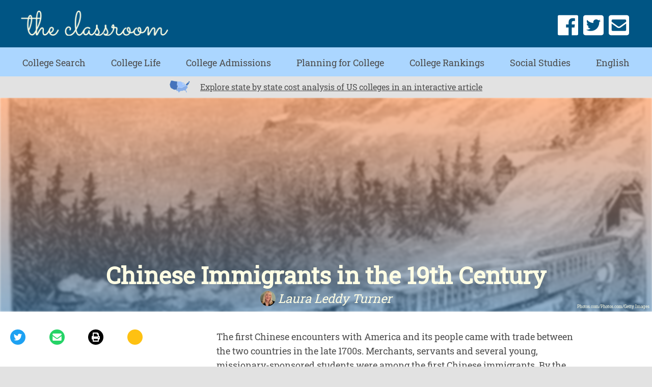

--- FILE ---
content_type: text/html; charset=utf-8
request_url: https://www.theclassroom.com/chinese-immigrants-19th-century-10527.html
body_size: 33655
content:
<!DOCTYPE html><html lang="en"> <head><meta charset="utf-8"><meta name="viewport" content="width=device-width"><meta http-equiv="X-UA-Compatible" content="IE=edge"><meta name="google-site-verification" content=" "><meta name="msvalidate.01" content="129B5DE6FF8DD0ECBDD457C93FF101E3"><meta property="og:site_name" content="The Classroom | Empowering Students in Their College Journey"><meta name="msapplication-TileColor" content="#da532c"><meta name="theme-color" content="#ffffff"><title>Chinese Immigrants in the 19th Century - The Classroom</title><meta name="twitter:card" content="summary_large_image"><meta name="twitter:title" content="Chinese Immigrants in the 19th Century"><meta property="og:type" content="article"><meta property="og:url" content="https://www.theclassroom.com/chinese-immigrants-19th-century-10527.html"><meta property="og:title" content="Chinese Immigrants in the 19th Century"><meta property="og:image" content="

  //assets.theclassroom.com/877x500p/theclassroom/getty/article/81/44/92821963_XS.jpg"><meta name="twitter:image" content="

  //assets.theclassroom.com/288x155p/theclassroom/getty/article/81/44/92821963_XS.jpg"><link rel="canonical" href="https://www.theclassroom.com/chinese-immigrants-19th-century-10527.html"><script src="https://apis.google.com/js/platform.js" async defer></script><link rel="shortcut icon" href="//www.theclassroom.com/public/favicons/favicon.ico" type="image/x-icon" sizes="48x48"><link rel="preload" href="/public/fonts/roboto-slab-v11-latin/roboto-slab-v11-latin-regular.woff" as="font" type="font/woff" crossorigin="anonymous"><script defer src="/public/scripts/adblockdetect/ads.js"></script><script src="https://DmQgokMN7yFBfAP8p.ay.delivery/manager/DmQgokMN7yFBfAP8p" type="text/javascript" referrerpolicy="no-referrer-when-downgrade"></script><script async src="https://pagead2.googlesyndication.com/pagead/js/adsbygoogle.js?client=ca-pub-2603947642260127" crossorigin="anonymous"></script><!-- InMobi Choice. Consent Manager Tag v3.0 (for TCF 2.2) --><script type="text/javascript" async="true">
(function() {
  var host = window.location.hostname.split('.').slice(-2).join('.');
  var element = document.createElement('script');
  var firstScript = document.getElementsByTagName('script')[0];
  var url = 'https://cmp.inmobi.com'
    .concat('/choice/', 'vPn77x7pBG57Y', '/', host, '/choice.js?tag_version=V3');
  var uspTries = 0;
  var uspTriesLimit = 3;
  element.async = true;
  element.type = 'text/javascript';
  element.src = url;

  firstScript.parentNode.insertBefore(element, firstScript);

  function makeStub() {
    var TCF_LOCATOR_NAME = '__tcfapiLocator';
    var queue = [];
    var win = window;
    var cmpFrame;

    function addFrame() {
      var doc = win.document;
      var otherCMP = !!(win.frames[TCF_LOCATOR_NAME]);

      if (!otherCMP) {
        if (doc.body) {
          var iframe = doc.createElement('iframe');

          iframe.style.cssText = 'display:none';
          iframe.name = TCF_LOCATOR_NAME;
          doc.body.appendChild(iframe);
        } else {
          setTimeout(addFrame, 5);
        }
      }
      return !otherCMP;
    }

    function tcfAPIHandler() {
      var gdprApplies;
      var args = arguments;

      if (!args.length) {
        return queue;
      } else if (args[0] === 'setGdprApplies') {
        if (
          args.length > 3 &&
          args[2] === 2 &&
          typeof args[3] === 'boolean'
        ) {
          gdprApplies = args[3];
          if (typeof args[2] === 'function') {
            args[2]('set', true);
          }
        }
      } else if (args[0] === 'ping') {
        var retr = {
          gdprApplies: gdprApplies,
          cmpLoaded: false,
          cmpStatus: 'stub'
        };

        if (typeof args[2] === 'function') {
          args[2](retr);
        }
      } else {
        if(args[0] === 'init' && typeof args[3] === 'object') {
          args[3] = Object.assign(args[3], { tag_version: 'V3' });
        }
        queue.push(args);
      }
    }

    function postMessageEventHandler(event) {
      var msgIsString = typeof event.data === 'string';
      var json = {};

      try {
        if (msgIsString) {
          json = JSON.parse(event.data);
        } else {
          json = event.data;
        }
      } catch (ignore) {}

      var payload = json.__tcfapiCall;

      if (payload) {
        window.__tcfapi(
          payload.command,
          payload.version,
          function(retValue, success) {
            var returnMsg = {
              __tcfapiReturn: {
                returnValue: retValue,
                success: success,
                callId: payload.callId
              }
            };
            if (msgIsString) {
              returnMsg = JSON.stringify(returnMsg);
            }
            if (event && event.source && event.source.postMessage) {
              event.source.postMessage(returnMsg, '*');
            }
          },
          payload.parameter
        );
      }
    }

    while (win) {
      try {
        if (win.frames[TCF_LOCATOR_NAME]) {
          cmpFrame = win;
          break;
        }
      } catch (ignore) {}

      if (win === window.top) {
        break;
      }
      win = win.parent;
    }
	
    if (!cmpFrame) {
      addFrame();
      win.__tcfapi = tcfAPIHandler;
      win.addEventListener('message', postMessageEventHandler, false);
    }
  };

  makeStub();

  function makeGppStub() {
    const CMP_ID = 10;
    const SUPPORTED_APIS = [
      '2:tcfeuv2',
      '6:uspv1',
      '7:usnatv1',
      '8:usca',
      '9:usvav1',
      '10:uscov1',
      '11:usutv1',
      '12:usctv1'
    ];

    window.__gpp_addFrame = function (n) {
      if (!window.frames[n]) {
        if (document.body) {
          var i = document.createElement("iframe");
          i.style.cssText = "display:none";
          i.name = n;
          document.body.appendChild(i);
        } else {
          window.setTimeout(window.__gpp_addFrame, 10, n);
        }
      }
    };
    window.__gpp_stub = function () {
      var b = arguments;
      __gpp.queue = __gpp.queue || [];
      __gpp.events = __gpp.events || [];

      if (!b.length || (b.length == 1 && b[0] == "queue")) {
        return __gpp.queue;
      }

      if (b.length == 1 && b[0] == "events") {
        return __gpp.events;
      }

      var cmd = b[0];
      var clb = b.length > 1 ? b[1] : null;
      var par = b.length > 2 ? b[2] : null;
      if (cmd === "ping") {
        clb(
          {
            gppVersion: "1.1", // must be “Version.Subversion”, current: “1.1”
            cmpStatus: "stub", // possible values: stub, loading, loaded, error
            cmpDisplayStatus: "hidden", // possible values: hidden, visible, disabled
            signalStatus: "not ready", // possible values: not ready, ready
            supportedAPIs: SUPPORTED_APIS, // list of supported APIs
            cmpId: CMP_ID, // IAB assigned CMP ID, may be 0 during stub/loading
            sectionList: [],
            applicableSections: [-1],
            gppString: "",
            parsedSections: {},
          },
          true
        );
      } else if (cmd === "addEventListener") {
        if (!("lastId" in __gpp)) {
          __gpp.lastId = 0;
        }
        __gpp.lastId++;
        var lnr = __gpp.lastId;
        __gpp.events.push({
          id: lnr,
          callback: clb,
          parameter: par,
        });
        clb(
          {
            eventName: "listenerRegistered",
            listenerId: lnr, // Registered ID of the listener
            data: true, // positive signal
            pingData: {
              gppVersion: "1.1", // must be “Version.Subversion”, current: “1.1”
              cmpStatus: "stub", // possible values: stub, loading, loaded, error
              cmpDisplayStatus: "hidden", // possible values: hidden, visible, disabled
              signalStatus: "not ready", // possible values: not ready, ready
              supportedAPIs: SUPPORTED_APIS, // list of supported APIs
              cmpId: CMP_ID, // list of supported APIs
              sectionList: [],
              applicableSections: [-1],
              gppString: "",
              parsedSections: {},
            },
          },
          true
        );
      } else if (cmd === "removeEventListener") {
        var success = false;
        for (var i = 0; i < __gpp.events.length; i++) {
          if (__gpp.events[i].id == par) {
            __gpp.events.splice(i, 1);
            success = true;
            break;
          }
        }
        clb(
          {
            eventName: "listenerRemoved",
            listenerId: par, // Registered ID of the listener
            data: success, // status info
            pingData: {
              gppVersion: "1.1", // must be “Version.Subversion”, current: “1.1”
              cmpStatus: "stub", // possible values: stub, loading, loaded, error
              cmpDisplayStatus: "hidden", // possible values: hidden, visible, disabled
              signalStatus: "not ready", // possible values: not ready, ready
              supportedAPIs: SUPPORTED_APIS, // list of supported APIs
              cmpId: CMP_ID, // CMP ID
              sectionList: [],
              applicableSections: [-1],
              gppString: "",
              parsedSections: {},
            },
          },
          true
        );
      } else if (cmd === "hasSection") {
        clb(false, true);
      } else if (cmd === "getSection" || cmd === "getField") {
        clb(null, true);
      }
      //queue all other commands
      else {
        __gpp.queue.push([].slice.apply(b));
      }
    };
    window.__gpp_msghandler = function (event) {
      var msgIsString = typeof event.data === "string";
      try {
        var json = msgIsString ? JSON.parse(event.data) : event.data;
      } catch (e) {
        var json = null;
      }
      if (typeof json === "object" && json !== null && "__gppCall" in json) {
        var i = json.__gppCall;
        window.__gpp(
          i.command,
          function (retValue, success) {
            var returnMsg = {
              __gppReturn: {
                returnValue: retValue,
                success: success,
                callId: i.callId,
              },
            };
            event.source.postMessage(msgIsString ? JSON.stringify(returnMsg) : returnMsg, "*");
          },
          "parameter" in i ? i.parameter : null,
          "version" in i ? i.version : "1.1"
        );
      }
    };
    if (!("__gpp" in window) || typeof window.__gpp !== "function") {
      window.__gpp = window.__gpp_stub;
      window.addEventListener("message", window.__gpp_msghandler, false);
      window.__gpp_addFrame("__gppLocator");
    }
  };

  makeGppStub();

  var uspStubFunction = function() {
    var arg = arguments;
    if (typeof window.__uspapi !== uspStubFunction) {
      setTimeout(function() {
        if (typeof window.__uspapi !== 'undefined') {
          window.__uspapi.apply(window.__uspapi, arg);
        }
      }, 500);
    }
  };

  var checkIfUspIsReady = function() {
    uspTries++;
    if (window.__uspapi === uspStubFunction && uspTries < uspTriesLimit) {
      console.warn('USP is not accessible');
    } else {
      clearInterval(uspInterval);
    }
  };

  if (typeof window.__uspapi === 'undefined') {
    window.__uspapi = uspStubFunction;
    var uspInterval = setInterval(checkIfUspIsReady, 6000);
  }
})();

window.__tcfapi('addEventListener', 2, function(data, success) {
  if (!data.gdprApplies) {
    // default non-GDPR consent
    window.gtag('consent', 'update', {
      "ad_storage": "granted",
      "ad_user_data": "granted",
      "analytics_storage": "granted",
      "functionality_storage": "granted",
      "personalization_storage": "granted",
      "ad_personalization": "granted",
      "security_storage": "granted"
    });

    // shim OneTrust dependant tags
    window.dataLayer.push({
      event: 'OneTrustGroupsUpdated',
      OnetrustActiveGroups: ',' + ['C0001', 'C0002', 'C0003', 'C0004'].join(',') + ',',
    });
  }
});
</script><!-- End InMobi Choice. Consent Manager Tag v3.0 (for TCF 2.2) --><!-- Custom Dimension dataLayer --><script title="dataLayer" type="text/javascript">
  var dataLayer = [] || window.dataLayer;

  function getPublishedDateISO() {
    var pubDate ="2013-11-03 05:51:00" || "2013-11-03 01:03:22.162000" || null

    if (pubDate) {
      return new Date(pubDate.replace(/ /g, 'T')).toISOString()
    } else {
      return
    }
  }

  function getUpdatedDateISO() {
    var updateDate ="2013-11-03 01:03:22.162000" || null

    if (updateDate) {
      return new Date(updateDate.replace(/ /g, 'T')).toISOString()
    } else {
      return
    }
  }

  function create_UUID() {
     var pow = Math.pow(10, 10);
     var uuid = Math.floor(Math.random()*pow) + '.' + Math.floor(Math.random()*pow);
     return uuid;
  }

  function find_ppid() {
     if(!localStorage.getItem('ppid')) {
        ppid = create_UUID();
        localStorage.setItem('ppid', ppid);
        return ppid;
     } else {
        return localStorage.getItem('ppid');
     }
  }

  var ppid = find_ppid() || '';

  dataLayer.push({
    "pagetype": "Article",
    "subpagetype": "Freestyle",
    "pageview_type": "standard",
    "studioid": "5bd759e1-2829-40ac-a242-e1a7088b76db",
    "content_id": "12756566",
    "content_name": "Chinese Immigrants in the 19th Century",
    "author": "Laura Leddy Turner",
    "lg_uuid": ppid,
    "scroll": 0,"category": "Social Studies","adcat1": "family_relationships","adcat2": "marriage_civil_unions","topic1": [],
    "topic2": [],
    "topic3": [],
    "tags": [],
    "published": getPublishedDateISO() || getUpdatedDateISO() || '', 
    "updated": getUpdatedDateISO() || getPublishedDateISO() || ''
  })
</script><!-- End Custom Dimension dataLayer --><script type="text/javascript">
  // *** helper functions for removing jquery *** //

// cross-browser doc ready function
function docReady(callback) {
	if (document.readyState != 'loading'){
		callback();
	} else if (document.addEventListener) {
		document.addEventListener('DOMContentLoaded', callback);
	} else {
		document.attachEvent('onreadystatechange', function() {
			if (document.readyState != 'loading')
				callback();
		});
	}
}

// cross-browser add event listener (IE8)
function addListener(el, eventName, handler) {
	if (el && el.addEventListener)
		el.addEventListener(eventName, handler);
	else if (el && el.attachEvent) {
		el.attachEvent('on' + eventName, function(){
			handler.call(el);
		});
	} else
		return false;
		//console.error("couldn't attach event: " + eventName + " to element: " + el);
}

function removeClass(el, className){
	if (el && el.classList)
		el.classList.remove(className);
	else if (el)
		el.className = el.className.replace(new RegExp('(^|\\b)' + className.split(' ').join('|') + '(\\b|$)', 'gi'), ' ');
	else
		return false;
		//console.error("couldn't remove class: " + className + " from element: " + el);
}

function addClass(el, className){
	if (el && el.classList)
	  el.classList.add(className);
	else if (el)
	  el.className += ' ' + className;
	else
		return false;
		//console.error("couldn't add class: " + className + " to element: " + el);
}

function hasClass(el, className){
	if (el && el.classList)
	  return el.classList.contains(className);
	else if (el)
	  return new RegExp('(^| )' + className + '( |$)', 'gi').test(el.className);
	else
		return null;
}

function getIndex(el){
  let i = 0;
  while (el.previousSibling != null){
    if (el.previousSibling.nodeType == 1){
      // only count actual elements, not text nodes
      i++;
    }
    el = el.previousSibling;
  }
  return i;
}

</script><!-- Bing Webmaster Tool Auth --><meta name="msvalidate.01" content="129B5DE6FF8DD0ECBDD457C93FF101E3"><script type="application/ld+json">
{
  "@context": "https://schema.org",
  "@type": "WebPage",
  "@id": "https://www.theclassroom.com/chinese-immigrants-19th-century-10527.html",
  "url": "https://www.theclassroom.com/chinese-immigrants-19th-century-10527.html",
  "name":"Chinese Immigrants in the 19th Century",
  "breadcrumb":{
    "@type":"BreadcrumbList",
    "itemListElement":[
      {
        "@type": "ListItem",
        "position": 2,
        "item": {
          "@type": "Website",
          "@id": "https://www.theclassroom.com/social-studies/",
          "url": "https://www.theclassroom.com/social-studies/",
          "name": "Social Studies"
        }
      },
      {
        "@type": "ListItem",
        "position": 1,
        "item": {
          "@type": "Website",
          "@id": "https://www.theclassroom.com/",
          "url": "https://www.theclassroom.com/",
          "name": "The Classroom | Empowering Students in Their College Journey"
        }
      }
    ]
  },
  "inLanguage":"en-US",
  "mainEntity":{
    "@type":"Article",
    "@id": "https://www.theclassroom.com/chinese-immigrants-19th-century-10527.html",
    "url": "https://www.theclassroom.com/chinese-immigrants-19th-century-10527.html",
    "mainEntityOfPage": "true",
    "datePublished":"2013-11-03 05:51:00",
    "dateModified":"2021-11-05 22:06:47.426000",
    "headline": "Chinese Immigrants in the 19th Century",
    "description":"Chinese Immigrants in the 19th Century. The first Chinese encounters with America and its people came with trade between the two countries in the late 1700s. Merchants, servants and several young, missionary-sponsored students were among the first Chinese immigrants. By the mid-1800s, the trickle of Chinese immigrants became a steady stream, with more than 300,000 arriving by 1882. Far from finding prosperity in the United States, Chinese immigrants labored in an environment of discrimination and resentment. Persistence and resiliency helped the Chinese to establish close-knit communities and weave their own identity into the fabric of America.","Publisher": {
      "@type": "Organization",
      "name": "The Classroom | Empowering Students in Their College Journey",
      "logo": {
        "@type": "ImageObject",
        "url": "https://www.theclassroom.com/public/images/classroom2x.png"}
    },
    "Author":{
      "@type":"person",
      "name":"Laura Leddy Turner"
    },
    "image": {
      "@type": "ImageObject",
      "url": "https://photos.demandstudios.com/getty/article/81/44/92821963_XS.jpg",
      "height": "400",
      "width": "388"
    }
  }
}
</script><script>
  window.documentProfile = {
    "url": "https://www.theclassroom.com/chinese-immigrants-19th-century-10527.html","pagetype": "article"
    ,"format": "freestyle","content_name": "Chinese Immigrants in the 19th Century","category": "socialstudies","rcp": [{"url": "www.theclassroom.com/were-new-immigrants-discriminated-against-late-1800s-early-1900s-14075.html", "title": "Were New Immigrants Discriminated Against in Late 1800s & Early 1900s?", "image_url": "https://s3-us-west-1.amazonaws.com/contentlab.studiod/getty/9dc6e6bf87824a948d5b386d67725330.jpg", "_id": "www.theclassroom.com/were-new-immigrants-discriminated-against-late-1800s-early-1900s-14075.html", "external_url": "www.theclassroom.com/were-new-immigrants-discriminated-against-late-1800s-early-1900s-14075.html"}, {"url": "www.theclassroom.com/questions-answers-about-immigration-in-the-1800s-12079384.html", "title": "Questions & Answers About Immigration in the 1800s", "image_url": "https://cpi.studiod.com/www_ehow_com/i.ehow.com/images/a05/3q/lk/questions-answers-immigration-s-800x800.jpg", "_id": "www.theclassroom.com/questions-answers-about-immigration-in-the-1800s-12079384.html", "external_url": "www.theclassroom.com/questions-answers-about-immigration-in-the-1800s-12079384.html"}, {"url": "www.theclassroom.com/forced-deportation-mexicans-during-depression-6297.html", "title": "Forced Deportation of Mexicans During the Depression", "image_url": "http://photos.demandstudios.com/getty/article/81/45/86539270_XS.jpg", "_id": "www.theclassroom.com/forced-deportation-mexicans-during-depression-6297.html", "external_url": "www.theclassroom.com/forced-deportation-mexicans-during-depression-6297.html"}, {"url": "www.theclassroom.com/challenges-hardships-did-immigrants-face-8483961.html", "title": "What Challenges & Hardships Did the Immigrants Face?", "image_url": "http://cpi.studiod.com/www_ehow_com/i.ehow.com/images/a08/as/1l/reasons-immigration-early-1900s-800x800.jpg", "_id": "www.theclassroom.com/challenges-hardships-did-immigrants-face-8483961.html", "external_url": "www.theclassroom.com/challenges-hardships-did-immigrants-face-8483961.html"}, {"url": "www.theclassroom.com/lives-of-migrant-farm-workers-in-the-1930s-13655540.html", "title": "Lives of Migrant Farm Workers in the 1930s", "image_url": "https://s3-us-west-1.amazonaws.com/contentlab.studiod/getty/614e7c8296324a80b1bc200d9be3d428.jpg", "_id": "www.theclassroom.com/lives-of-migrant-farm-workers-in-the-1930s-13655540.html", "external_url": "www.theclassroom.com/lives-of-migrant-farm-workers-in-the-1930s-13655540.html"}, {"url": "www.theclassroom.com/caused-downfall-feudalism-16285.html", "title": "What Caused the Downfall of Feudalism?", "image_url": "https://s3-us-west-1.amazonaws.com/contentlab.studiod/getty/ce246f08c63a4012bfab91bac19eb87c.jpg", "_id": "www.theclassroom.com/caused-downfall-feudalism-16285.html", "external_url": "www.theclassroom.com/caused-downfall-feudalism-16285.html"}, {"url": "www.theclassroom.com/social-climate-1960s-america-22162.html", "title": "Social Climate of the 1960s in America", "image_url": "https://s3-us-west-1.amazonaws.com/contentlab.studiod/getty/89e4d23f6e04478a9c9086dbc8ce38dd.jpg", "_id": "www.theclassroom.com/social-climate-1960s-america-22162.html", "external_url": "www.theclassroom.com/social-climate-1960s-america-22162.html"}, {"url": "www.theclassroom.com/the-effects-of-industrialization-on-women-children-12084175.html", "title": "The Effects of Industrialization on Women & Children", "image_url": "https://s3-us-west-1.amazonaws.com/contentlab.studiod/getty/2090c19eb8224ea09218c33d8846745f.jpg", "_id": "www.theclassroom.com/the-effects-of-industrialization-on-women-children-12084175.html", "external_url": "www.theclassroom.com/the-effects-of-industrialization-on-women-children-12084175.html"}, {"url": "www.theclassroom.com/significance-russian-withdrawal-wwi-5281.html", "title": "Significance of Russian Withdrawal From WWI", "image_url": "https://s3-us-west-1.amazonaws.com/contentlab.studiod/getty/63d5fba6d6ff44e089590b8917a11fd5.jpg", "_id": "www.theclassroom.com/significance-russian-withdrawal-wwi-5281.html", "external_url": "www.theclassroom.com/significance-russian-withdrawal-wwi-5281.html"}, {"url": "www.theclassroom.com/happened-tories-loyalists-during-american-revolution-10442.html", "title": "What Happened to the Tories and Loyalists During the American Revolution?", "image_url": "http://photos.demandstudios.com/getty/article/117/245/92831981_XS.jpg", "_id": "www.theclassroom.com/happened-tories-loyalists-during-american-revolution-10442.html", "external_url": "www.theclassroom.com/happened-tories-loyalists-during-american-revolution-10442.html"}, {"url": "www.theclassroom.com/where-did-the-russian-immigrants-settle-in-america-12079591.html", "title": "Where Did the Russian Immigrants Settle in America?", "image_url": "#", "_id": "www.theclassroom.com/where-did-the-russian-immigrants-settle-in-america-12079591.html", "external_url": "www.theclassroom.com/where-did-the-russian-immigrants-settle-in-america-12079591.html"}, {"url": "www.theclassroom.com/british-imperialism-egypt-why-did-leave-21799.html", "title": "British Imperialism in Egypt & Why, How and When Did They Leave?", "image_url": "https://s3-us-west-1.amazonaws.com/contentlab.studiod/getty/b7da5abacc2e4e84b102652640c94b71.jpg", "_id": "www.theclassroom.com/british-imperialism-egypt-why-did-leave-21799.html", "external_url": "www.theclassroom.com/british-imperialism-egypt-why-did-leave-21799.html"}, {"url": "www.theclassroom.com/the-impact-of-us-participation-in-ww2-13660386.html", "title": "The Impact of U.S. Participation in WW2", "image_url": "https://s3-us-west-1.amazonaws.com/contentlab.studiod/getty/bf035844f39c4c6390993e41d348bb83.jpg", "_id": "www.theclassroom.com/the-impact-of-us-participation-in-ww2-13660386.html", "external_url": "www.theclassroom.com/the-impact-of-us-participation-in-ww2-13660386.html"}, {"url": "www.theclassroom.com/dangers-settlers-face-colonial-period-21745.html", "title": "The Dangers Settlers Had to Face in the Colonial Period", "image_url": "https://s3-us-west-1.amazonaws.com/contentlab.studiod/getty/4a491d97b9c647af9d57c96362bbb57b.jpg", "_id": "www.theclassroom.com/dangers-settlers-face-colonial-period-21745.html", "external_url": "www.theclassroom.com/dangers-settlers-face-colonial-period-21745.html"}, {"url": "www.theclassroom.com/1800s-history-of-the-stock-market-13638053.html", "title": "1800s History of the Stock Market", "image_url": "https://s3-us-west-1.amazonaws.com/contentlab.studiod/getty/4425e218304843868f1f313fe1730486.jpg", "_id": "www.theclassroom.com/1800s-history-of-the-stock-market-13638053.html", "external_url": "www.theclassroom.com/1800s-history-of-the-stock-market-13638053.html"}, {"url": "www.theclassroom.com/brazil-always-democracy-8750.html", "title": "Has Brazil Always Been a Democracy?", "image_url": "https://s3-us-west-1.amazonaws.com/contentlab.studiod/getty/9ccb501d1f164249add2e897f95a4000.jpg", "_id": "www.theclassroom.com/brazil-always-democracy-8750.html", "external_url": "www.theclassroom.com/brazil-always-democracy-8750.html"}, {"url": "www.theclassroom.com/explanation-factors-leading-mexicanamerican-war-6122.html", "title": "Explanation of the Factors Leading to the Mexican-American War", "image_url": "http://photos.demandstudios.com/getty/article/117/130/92822585_XS.jpg", "_id": "www.theclassroom.com/explanation-factors-leading-mexicanamerican-war-6122.html", "external_url": "www.theclassroom.com/explanation-factors-leading-mexicanamerican-war-6122.html"}, {"url": "www.theclassroom.com/many-buffalos-were-killed-during-settlement-western-united-states-14633.html", "title": "How Many Buffalos Were Killed During the Settlement of the Western United States?", "image_url": "https://s3-us-west-1.amazonaws.com/contentlab.studiod/getty/a287b408e20b44b5879bf0339fcc9c8b.jpg", "_id": "www.theclassroom.com/many-buffalos-were-killed-during-settlement-western-united-states-14633.html", "external_url": "www.theclassroom.com/many-buffalos-were-killed-during-settlement-western-united-states-14633.html"}, {"url": "www.theclassroom.com/american-colonial-perspective-proclamation-1763-9252.html", "title": "American Colonial Perspective of the Proclamation of 1763", "image_url": "http://photos.demandstudios.com/getty/article/171/108/87533055.jpg", "_id": "www.theclassroom.com/american-colonial-perspective-proclamation-1763-9252.html", "external_url": "www.theclassroom.com/american-colonial-perspective-proclamation-1763-9252.html"}, {"url": "www.theclassroom.com/fear-communism-affected-american-life-during-early-years-cold-war-5336.html", "title": "How the Fear of Communism Affected American Life During the Early Years of the Cold War", "image_url": "http://photos.demandstudios.com/getty/article/142/246/87714349_XS.jpg", "_id": "www.theclassroom.com/fear-communism-affected-american-life-during-early-years-cold-war-5336.html", "external_url": "www.theclassroom.com/fear-communism-affected-american-life-during-early-years-cold-war-5336.html"}]}
</script><link rel="preconnect" href="https://imasdk.googleapis.com/"><link rel="preconnect" href="https://pagead2.googlesyndication.com/"><link rel="preconnect" href="https://adservice.google.com/"><link rel="preconnect" href="https://googleads.g.doubleclick.net/"><link rel="preconnect" href="https://www.googletagservices.com/"><link rel="preconnect" href="https://tpc.googlesyndication.com/"><link rel="preconnect" href="https://amp.akamaized.net/"><script src="//www.theclassroom.com/dist/js/chunk-vendors.js"></script><script src="//www.theclassroom.com/dist/js/main.js"></script><meta charset="utf-8"><meta http-equiv="X-UA-Compatible" content="IE=edge"><meta name="viewport" content="width=device-width,initial-scale=1"><meta name="theme-color" content="#559bd4"><meta name="apple-mobile-web-app-capable" content="no"><meta name="apple-mobile-web-app-status-bar-style" content="default"><meta name="apple-mobile-web-app-title" content="theclassroom"><meta name="msapplication-TileImage" content="//www.theclassroom.com/dist/images/icons/mstile-150x150.png"><meta name="msapplication-TileColor" content="#ffffff"><link href="//www.theclassroom.com/dist/js/bundle-2.js" rel="prefetch"><link href="//www.theclassroom.com/dist/js/bundle-article-ui.js" rel="prefetch"><link href="//www.theclassroom.com/dist/js/college-page-ui.js" rel="prefetch"><link href="//www.theclassroom.com/dist/js/college-search-common.js" rel="prefetch"><link href="//www.theclassroom.com/dist/js/college-search.js" rel="prefetch"><link href="//www.theclassroom.com/dist/js/ie-fetch-polyfill.js" rel="prefetch"><link href="//www.theclassroom.com/dist/js/intersection-observer-polyfill.js" rel="prefetch"><link href="//www.theclassroom.com/dist/js/ui-elements.js" rel="prefetch"><link href="//www.theclassroom.com/dist/js/widget-manager.js" rel="prefetch"><link href="//www.theclassroom.com/dist/js/chunk-vendors.js" rel="preload" as="script"><link href="//www.theclassroom.com/dist/js/main.js" rel="preload" as="script"><link rel="icon" type="image/png" sizes="32x32" href="//www.theclassroom.com/dist/images/icons/favicon-32x32.png"><link rel="icon" type="image/png" sizes="16x16" href="//www.theclassroom.com/dist/images/icons/favicon-16x16.png"><link rel="manifest" href="//www.theclassroom.com/dist/manifest.json"><link rel="apple-touch-icon" href="//www.theclassroom.com/dist/images/icons/apple-touch-icon.png"><link rel="mask-icon" href="//www.theclassroom.com/dist/images/icons/safari-pinned-tab.svg" color="#559bd4"><style type="text/css">@font-face{font-family:Roboto Slab;font-style:normal;font-display:swap;font-weight:400;src:url(/public/fonts/roboto-slab-v11-latin/roboto-slab-v11-latin-regular.eot);src:local(""),url(/public/fonts/roboto-slab-v11-latin/roboto-slab-v11-latin-regular.eot?#iefix) format("embedded-opentype"),url(/public/fonts/roboto-slab-v11-latin/roboto-slab-v11-latin-regular.woff) format("woff"),url(/public/fonts/roboto-slab-v11-latin/roboto-slab-v11-latin-regular.ttf) format("truetype"),url(/public/fonts/roboto-slab-v11-latin/roboto-slab-v11-latin-regular.svg#RobotoSlab) format("svg")}body,html{margin:0;padding:0;font-size:10px}*,body,html{-webkit-box-sizing:border-box;box-sizing:border-box}*{font-family:Roboto Slab,serif;color:#4d4d4d}#main{max-width:1440px;margin:0 auto}a{text-decoration:none;color:#4d4d4d}a strong{color:#00e}h1{font-size:3rem}h1,h2,h3{margin:0;padding:0}h2,h3{font-size:2rem}p{font-size:1.85rem;line-height:1.5}.byline:before{content:"By "}ul{list-style:none;font-size:1.6rem;margin-bottom:2rem;padding:0}ul li{margin-bottom:1rem}blockquote{margin:0;background-color:#f1f1f1}blockquote:before{left:2rem;color:#fff;font-size:10rem}blockquote:after{bottom:-5.5rem;right:2rem;color:#fff;font-size:10rem}.external-link{margin-left:.5rem}.external-link svg{height:1.5rem;width:1.5rem}a.contact-link{color:#00e}a.contact-link:visited{color:#551a8b}.print-button{cursor:pointer}@media print{h1.content-title{font-size:20pt}h5{font-size:16pt}p{font-size:12pt}#page{padding:0!important;margin-top:.25in!important}.desktop-header,.mobile-header{-webkit-box-pack:center;-ms-flex-pack:center;justify-content:center}a[href]:after{content:""}.article-image img{width:4in!important}.no-print{display:none!important}.content-container{margin:0!important;padding:0!important}#references,#resources,#things_needed,#tips,#warnings{page-break-inside:avoid}}.header{position:relative;z-index:500}.header .top-bar{height:50px;display:-webkit-box;display:-ms-flexbox;display:flex;-webkit-box-align:center;-ms-flex-align:center;align-items:center;-webkit-box-pack:justify;-ms-flex-pack:justify;justify-content:space-between;padding:0 5px;-webkit-box-sizing:border-box;box-sizing:border-box;background-color:#005584;z-index:500;border-bottom:3px solid #abd6ff}.header .top-bar .back-button{width:30px;height:25px}.header .top-bar .back-button path{stroke:#fffee4;stroke-width:4}.header .top-bar .logo-container .logo{width:174px;height:30px}.header .top-bar #burger path{fill:#fffee4}.header .top-bar .social-links{display:none}.header .header-search{display:none;position:absolute;top:70px;left:8%;width:85% }.header .bottom-bar{opacity:0;height:0;-webkit-transition:.1s;transition:.1s;width:100%;background-color:#abd6ff;pointer-events:none}.header .bottom-bar .nav{text-align:center;font-size:2rem;padding:7rem 0 1rem;-webkit-box-align:center;-ms-flex-align:center;align-items:center;-ms-flex-pack:distribute;justify-content:space-around;z-index:999;-webkit-transition:.2s;transition:.2s}.header .bottom-bar .nav .nav-item:first-of-type{-webkit-transition-property:all;transition-property:all;-webkit-transition-delay:20ms;transition-delay:20ms}.header .bottom-bar .nav .nav-item:nth-of-type(2){-webkit-transition-property:all;transition-property:all;-webkit-transition-delay:40ms;transition-delay:40ms}.header .bottom-bar .nav .nav-item:nth-of-type(3){-webkit-transition-property:all;transition-property:all;-webkit-transition-delay:60ms;transition-delay:60ms}.header .bottom-bar .nav .nav-item:nth-of-type(4){-webkit-transition-property:all;transition-property:all;-webkit-transition-delay:80ms;transition-delay:80ms}.header .bottom-bar .nav .nav-item:nth-of-type(5){-webkit-transition-property:all;transition-property:all;-webkit-transition-delay:.1s;transition-delay:.1s}.header .bottom-bar .nav .nav-item:nth-of-type(6){-webkit-transition-property:all;transition-property:all;-webkit-transition-delay:.12s;transition-delay:.12s}.header .bottom-bar .nav .nav-item:nth-of-type(7){-webkit-transition-property:all;transition-property:all;-webkit-transition-delay:.14s;transition-delay:.14s}.header .bottom-bar .nav .nav-item:nth-of-type(8){-webkit-transition-property:all;transition-property:all;-webkit-transition-delay:.16s;transition-delay:.16s}.header .bottom-bar .nav .nav-item:nth-of-type(9){-webkit-transition-property:all;transition-property:all;-webkit-transition-delay:.18s;transition-delay:.18s}.header .bottom-bar .nav .nav-item{margin:5px 0 0 -20rem;z-index:999;opacity:0}.header .bottom-bar .nav .nav-item a{color:#4d4d4d;text-decoration:none}.header .bottom-bar .nav .nav-item:nth-of-type(10){-webkit-transition-property:all;transition-property:all;-webkit-transition-delay:.2s;transition-delay:.2s}.header .bottom-bar .nav .nav-item:hover a div{color:#fffee4}.header .bottom-bar .nav .nav-item-subhead{display:none}.header.open .header-search{display:block;top:70px;left:8%;width:85% }.header.open .bottom-bar{opacity:1;height:auto;pointer-events:auto}.header.open .bottom-bar .nav{height:auto}.header.open .bottom-bar .nav .nav-item{-webkit-transition-duration:.2s;transition-duration:.2s;margin:15px 0 0 0;opacity:1}body.college-search-page .header .bottom-bar .nav{padding:0 0 1rem}@media(min-width:993px){.header{display:block;width:100% }.header .top-bar{display:-webkit-box;display:-ms-flexbox;display:flex;-webkit-box-align:end;-ms-flex-align:end;align-items:flex-end;-webkit-box-pack:space-evenly;-ms-flex-pack:space-evenly;justify-content:space-evenly;height:100%;padding:20px 40px;-webkit-box-sizing:border-box;box-sizing:border-box;background-color:#005584}.header .top-bar .back-button{display:none}.header .top-bar .logo-container{-webkit-box-flex:1;-ms-flex:1;flex:1;color:#fff}.header .top-bar .logo-container .logo{width:290px;height:50px}.header .top-bar .social-links{display:-webkit-box;display:-ms-flexbox;display:flex;-webkit-box-orient:horizontal;-webkit-box-direction:normal;-ms-flex-direction:row;flex-direction:row;-ms-flex-item-align:center;align-self:center}.header .top-bar .social-links .social-icon{width:40px;height:40px;margin:0 5px}.header .top-bar .social-links .social-icon svg{fill:#fff}.header .top-bar #burger{display:none}.header .header-search{display:block;position:absolute;top:27px;left:auto;right:220px;width:300px}.header .bottom-bar{width:100%;height:100%;background-color:#abd6ff;opacity:1;pointer-events:all}.header .bottom-bar .nav{display:-webkit-box;display:-ms-flexbox;display:flex;-webkit-box-orient:horizontal;-webkit-box-direction:normal;-ms-flex-direction:row;flex-direction:row;-ms-flex-pack:distribute;justify-content:space-around;-webkit-box-align:center;-ms-flex-align:center;align-items:center;margin:0 auto;max-width:1200px;padding:0 5% }.header .bottom-bar .nav .nav-item{position:relative;font-family:Roboto Slab,serif;font-size:1.4rem;padding:1rem 2rem;text-align:center;white-space:nowrap;opacity:1;margin:5px 0}.header .bottom-bar .nav .nav-item ul.nav-item-subhead{position:absolute;left:-7.5%;display:none;list-style:none;background-color:#abd6ff;z-index:10000;margin:1rem 0;padding:1rem 1.5rem 1.5rem 1.5rem;overflow:visible;text-align:center;width:115% }.header .bottom-bar .nav .nav-item ul.nav-item-subhead li{font-size:1.7rem;margin:1.1rem 0;line-height:3rem}.header .bottom-bar .nav .nav-item ul.nav-item-subhead li:hover span{border-bottom:6px solid #fffee4;padding-bottom:2px}.header .bottom-bar .nav .nav-item:hover ul.nav-item-subhead{display:block}.header .bottom-bar .nav .nav-item .actve{font-size:24px;color:#fffee4}.header .bottom-bar .nav .nav-item:last-of-type .nav-item-subhead{margin:1rem 0;left:-25%;width:150% }}@media(min-width:1100px){.header .bottom-bar .nav .nav-item{font-size:1.6rem}}@media(min-width:1250px){.header .bottom-bar .nav .nav-item{font-size:1.8rem;padding:1rem 2.5rem}}footer{border-top:15px solid #abd6ff;background-color:#fffee4;display:-webkit-box;display:-ms-flexbox;display:flex;-webkit-box-orient:vertical;-webkit-box-direction:normal;-ms-flex-direction:column;flex-direction:column;-ms-flex-pack:distribute;justify-content:space-around;font-family:Roboto Slab,sans-serif;font-size:1.2rem;-webkit-box-align:center;-ms-flex-align:center;align-items:center;position:relative}footer .logo-container{margin-top:1.5rem}footer .logo-container .logo{width:232px;height:40px}footer .footer-links{display:-webkit-box;display:-ms-flexbox;display:flex}footer .footer-links ul{margin:0 0 0 25px;width:50% }footer .footer-links ul li{margin:5px 15px}footer hr{border-width:0;width:65%;margin:1.75rem 0}footer hr.dark-cream{border-bottom:5px dotted #d4c09a}footer .copyright{margin:1rem 0}@media(max-width:320px){footer .footer-links ul{margin:0 0 0 20px}}@media(min-width:993px){footer{border-top:20px solid #abd6ff;-webkit-box-orient:horizontal;-webkit-box-direction:normal;-ms-flex-direction:row;flex-direction:row;-ms-flex-wrap:wrap;flex-wrap:wrap;padding:1.5rem}footer .logo-container{-webkit-box-flex:1;-ms-flex:1;flex:1;text-align:center}footer hr{display:none}footer .footer-links{-webkit-box-flex:2;-ms-flex:2;flex:2;display:-webkit-box;display:-ms-flexbox;display:flex;-webkit-box-orient:horizontal;-webkit-box-direction:normal;-ms-flex-direction:row;flex-direction:row}footer .footer-links ul:first-of-type{border-right:5px dotted #d4c09a;border-left:5px dotted #d4c09a;padding-left:25px;margin:0}footer .copyright{width:100%;text-align:center;margin:2rem 0 1rem}}.leaderboard-ad-wrapper{width:100%;display:-webkit-box;display:-ms-flexbox;display:flex;-webkit-box-align:center;-ms-flex-align:center;align-items:center;-webkit-box-pack:center;-ms-flex-pack:center;justify-content:center;min-height:250px}@media(max-width:993px){.leaderboard-ad-wrapper{display:none}}.display-ad{width:100%;min-width:300px;min-height:250px;display:-webkit-box;display:-ms-flexbox;display:flex;-webkit-box-pack:center;-ms-flex-pack:center;justify-content:center;-webkit-box-align:center;-ms-flex-align:center;align-items:center;margin:0 auto 2rem}.display-ad.desktop{display:none}.ad-center{display:inline-block;min-height:50px;text-align:center;width:300px}.mobile-link-ad-container{display:inline-block;margin-bottom:15px;width:100%;margin-left:-2px}.desktop-link-ad-container{display:block;margin-bottom:20px}.adsense-main-ad{width:100%;min-height:600px;min-width:300px;display:-webkit-box;display:-ms-flexbox;display:flex;-webkit-box-pack:center;-ms-flex-pack:center;justify-content:center;margin:0 auto 2rem}.adsense-main-ad ins{min-width:300px}.inline-parent-container{display:block;margin:0 auto 2rem;min-width:300px}body .fixed-bottom-ad{display:block;position:fixed;bottom:0;max-height:90px;width:728px;right:calc(50vw - 320px);max-width:100vw;text-align:center;z-index:9999;background-color:rgba(0,0,0,.2)}@media(max-width:1200px){body .fixed-bottom-ad{width:calc(100% - 316px);right:unset;left:0}}@media(max-width:992px){body .fixed-bottom-ad{max-height:100px;width:100%;right:unset;text-align:center}}body .fixed-bottom-ad .close-button{position:absolute;bottom:100%;right:0;font-family:sans-serif;background-color:rgba(0,0,0,.2);border-radius:50% 50% 0 0;padding:.5rem 1rem 0}@media(min-width:750px){.ad-center,.mobile-link-ad-container{display:none}.ad-wrapper{display:block}}@media(min-width:992px){.ad-center{display:none}}@media(min-width:1200px){.display-ad{min-width:728px;min-height:250px}.display-ad.mobile{display:none}.display-ad.desktop{display:-webkit-box;display:-ms-flexbox;display:flex}.desktop-link-ad-container{display:block;margin-bottom:20px}.inline-parent-container{display:block}.adsense-main-ad{min-height:450px}}body,html{background-color:#e2e2e2}blockquote{position:relative;margin:1rem auto;padding:2rem 6rem;background-color:#f4f4ff;color:#111;text-align:justify;border-radius:25px}blockquote:before{top:-.5rem;left:1.6rem;content:"“";margin:0;padding:0}blockquote:after,blockquote:before{position:absolute;color:#111;font-size:8rem}blockquote:after{bottom:-4.5rem;right:1.6rem;content:"”"}@media(max-width:1200px){blockquote{margin:.5rem;padding:2.5rem 1rem;text-align:left}blockquote:before{top:3.75rem;left:0}blockquote:after{bottom:-1.5rem;right:0}}@media(max-width:640px){blockquote:before{top:-1.25rem}blockquote:after{bottom:-6.5rem}}.freestyle-table.listicle-direction-table table tbody,.freestyle-table.listicle-hours-table table tbody,.freestyle-table.listicle-info-table table tbody,.freestyle-table.listicle-tags-table table tbody{display:table-row-group}.freestyle-table.listicle-direction-table table tr,.freestyle-table.listicle-hours-table table tr,.freestyle-table.listicle-info-table table tr,.freestyle-table.listicle-tags-table table tr{display:table-row}.freestyle-table.listicle-direction-table table td,.freestyle-table.listicle-hours-table table td,.freestyle-table.listicle-info-table table td,.freestyle-table.listicle-tags-table table td{display:table-cell;white-space:nowrap}.freestyle-table.listicle-direction-table table td:before,.freestyle-table.listicle-hours-table table td:before,.freestyle-table.listicle-info-table table td:before,.freestyle-table.listicle-tags-table table td:before{display:none}.freestyle-table.listicle-tags-table{overflow-x:scroll}.freestyle-table.listicle-tags-table table{width:auto;border-spacing:1rem;margin:-1rem 0 0 -1rem}.freestyle-table.listicle-tags-table table tr{border:none;background-color:#fff}.freestyle-table.listicle-tags-table table td{background:#eee;padding:.5rem 1rem}.freestyle-table.listicle-tags-table table td em{font-style:normal;color:#b4b4b4}.freestyle-table.listicle-direction-table{margin-bottom:0}.freestyle-table.listicle-direction-table table{width:auto;border-spacing:2rem 0;margin:0 0 0 -2rem}.freestyle-table.listicle-direction-table table td{border:1px solid #185294;padding:.5rem 1rem;-webkit-transition:all .2s ease-in-out;transition:all .2s ease-in-out;border-radius:4px}.freestyle-table.listicle-direction-table table td:hover{background:rgba(95,168,250,.231372549)}.freestyle-table.listicle-info-table{margin-bottom:2rem;overflow-x:scroll}.freestyle-table.listicle-info-table table{width:auto;border-spacing:2rem 0;margin:0 0 0 -2rem}.freestyle-table.listicle-info-table table td{padding:0;position:relative}.freestyle-table.listicle-info-table table td:after{content:"";width:100%;height:8px;background:rgba(95,168,250,.231372549);position:absolute;bottom:0;left:0}.freestyle-table.listicle-info-table table td p{line-height:21px;font-size:14px}.freestyle-table.listicle-hours-table{overflow-x:scroll;margin-bottom:3rem}.freestyle-table.listicle-hours-table table{border:1px solid rgba(0,0,0,.1);border-collapse:collapse}.freestyle-table.listicle-hours-table table tr:nth-of-type(2n){background:none}.freestyle-table.listicle-hours-table table td{white-space:nowrap;padding:.5rem;border:1px solid rgba(0,0,0,.1);border-collapse:collapse}.freestyle-table.listicle-hours-table table td:before{display:none}.freestyle-table.listicle-hours-table table td p{font-size:14px;line-height:20px}.freestyle-table.listicle-hours-table table td em{font-style:normal;color:#e1e1e1}#mobile-menu{height:100%;width:0;position:fixed;top:0;right:0;background-color:rgba(0,0,0,.8);overflow-x:hidden;-webkit-transition:.1s;transition:.1s;z-index:9999}#mobile-menu .close-button{font-size:5rem;position:absolute;top:1%;right:5%;color:#fff}#mobile-menu .mobile-menu-nav{display:-webkit-box;display:-ms-flexbox;display:flex;-webkit-box-orient:vertical;-webkit-box-direction:normal;-ms-flex-direction:column;flex-direction:column;padding:35% 8% }#mobile-menu .mobile-menu-nav .nav-item{margin:2% 0}#mobile-menu .mobile-menu-nav .nav-item h2{color:#fff}@media(min-width:960px){ #mobile-menu{display:none}}.tooltip:hover:after{display:block;content:attr(data-tip);position:absolute;min-width:20rem;padding:1rem;color:#fff;background-color:rgba(0,0,0,.7);border-radius:3px;right:0;z-index:10000}#content .category-articles .article-container.citation-promo .article-image{background-color:#eee;border-radius:10px;color:#000;height:300px;padding:20px 0;text-align:center}#content .category-articles .article-container.citation-promo .article-image p{font-family:Futura,Trebuchet MS,Arial,sans-serif;margin:0 auto;max-width:600px}#content .category-articles .article-container.citation-promo .article-title-container{-webkit-box-sizing:border-box;box-sizing:border-box;width:100% }#content .article-sidebar .article-container.citation-promo,#content .mobile-only .article-container.citation-promo{border:1px solid silver;margin:20px 10px;position:relative}#content .article-sidebar .article-container.citation-promo .article-image-container,#content .mobile-only .article-container.citation-promo .article-image-container{display:none}#content .article-sidebar .article-container.citation-promo .article-title-container,#content .mobile-only .article-container.citation-promo .article-title-container{border:0;position:static;width:100% }@media(max-width:414px){ #content .category-articles .article-container.citation-promo .article-image p{font-size:1.5em;padding:0 10px}}.banner-header{margin:0 0 .5rem}@media(min-width:993px){.banner-header{margin:0}}.banner-header{padding:0;line-height:1.6rem;font-size:1.6rem;display:-webkit-box;display:-ms-flexbox;display:flex;-webkit-box-pack:center;-ms-flex-pack:center;justify-content:center;-webkit-box-align:center;-ms-flex-align:center;align-items:center;-webkit-box-orient:horizontal;-webkit-box-direction:normal;-ms-flex-direction:row;flex-direction:row;background:#e2e2e2;color:#4d4d4d;-webkit-transition:all .16s ease;transition:all .16s ease}.banner-header:hover{background:#a8d5ff}.banner-header:hover span{color:#fffee3}.banner-header span{-webkit-transition:all .16s ease;transition:all .16s ease;display:inline;padding:0 1rem}.banner-header span.icon svg{display:inline;width:40px;height:40px}.banner-header span.text{text-decoration:underline}.card-pub-date{display:none}body.page-home{display:block}.card-small{width:100%;max-width:calc(16.66% - 2rem);margin:1rem;background:#fff;position:relative;border-radius:3px;-webkit-transition:-webkit-transform .1s ease-in-out;transition:-webkit-transform .1s ease-in-out;transition:transform .1s ease-in-out;transition:transform .1s ease-in-out,-webkit-transform .1s ease-in-out}.card-small a{display:block;width:100%;height:100% }.card-small a .card-category{font-family:Tahoma,sans-serif;text-transform:uppercase;color:silver;letter-spacing:1px;font-size:1.3rem;line-height:1.5;display:block;width:-webkit-fit-content;width:-moz-fit-content;width:fit-content}.card-small a .card-small-image{width:100%;min-width:152px;height:110px;position:relative;z-index:2;border-radius:3px 3px 0 0;border:1px solid #efefef}.card-small a .card-small-image picture img{display:block;width:100%;min-width:150px;height:100%;min-height:110px;-o-object-fit:cover;object-fit:cover;border-radius:3px 3px 0 0}.card-small a .card-small-title-container{padding:1rem;position:relative;height:calc(100% - 110px);-webkit-box-shadow:0 4px 10px -8px rgba(0,0,0,.3);box-shadow:0 4px 10px -8px rgba(0,0,0,.3)}.card-small a .card-small-title-container h3{font-size:1.25rem;line-height:1.5rem;font-family:Nunito Sans,sans-serif}.card-small a .card-small-title-container h3:hover{color:#206ec8}.card-small a .card-small-title-container .card-pub-date{font-family:Tahoma,sans-serif;text-transform:uppercase;color:#737373;letter-spacing:1px;font-size:.65rem;line-height:1.3;display:block;width:-webkit-fit-content;width:-moz-fit-content;width:fit-content}.card-small a{text-decoration:none;color:#000}.card-small:hover{-webkit-transform:translateY(-5px);transform:translateY(-5px)}body .card-small .card-small-title-container{border-right:2px solid #efefef;border-left:2px solid #efefef;border-bottom:2px solid #efefef}body .article-left-col .card-small-horizontal{margin:1.25rem 0}body .article-left-col .card-small-horizontal a .card-small-horizontal-title-container{padding:.1rem .5rem .2rem .5rem}body .article-left-col .card-small-horizontal a .card-small-horizontal-title-container h2{font-size:.65rem;line-height:.85rem}body .article-left-col .card-small-horizontal a .card-small-horizontal-title-container .card-category{display:none}.article-left-col .card-small{width:100%;max-width:170px;margin:1rem 0}.article-left-col .card-small .card-small-title-container{min-height:170px}@media(max-width:1200px){.card-small{max-width:calc(25% - 2rem)}.card-small a .card-small-image{width:100%;min-width:135px;height:110px}.card-small a .card-small-image picture img{width:100%;min-width:133px;height:110px;-o-object-fit:cover;object-fit:cover}.card-small a .card-small-title-container{padding-bottom:.5rem}.card-small a .card-small-title-container h3{font-size:1.5rem}.card-small .card-cta{display:none}}@media(max-width:640px){.card-small{max-width:calc(50% - 2rem)}.card-small a .card-small-title-container{text-align:center}.card-small a .card-small-title-container h3{font-size:1.5rem}}.freestyle-table{margin:1rem 0}.freestyle-table table{padding:0;font-size:1rem;border-spacing:0;width:100%;text-align:left}.freestyle-table table caption{margin:0 0 .5rem 0;font-style:italic}.freestyle-table table thead{background-color:#206ec8}.freestyle-table table thead tr th{color:#fff;font-weight:500}.freestyle-table table th{text-align:left;padding:.5rem 5px}.freestyle-table table tr{background-color:hsla(0,0%,94.5%,.15)}.freestyle-table table tr:nth-of-type(2n){background-color:rgba(119,194,255,.15)}.freestyle-table table tr td{padding:.5rem 5px;text-align:left;font-weight:300;font-size:smaller}.freestyle-table table tr td p{margin-bottom:0}.freestyle-table .table-attribution{margin:.5rem 0;font-size:.8rem;text-align:right}@media only screen and (max-width:640px){.freestyle-table table tbody,.freestyle-table table td,.freestyle-table table th,.freestyle-table table thead,.freestyle-table table tr{display:block;font-size:1.4rem}.freestyle-table table thead tr{position:absolute;top:-9999px;left:-9999px}.freestyle-table table tr{border:1px solid #ccc;padding-bottom:5px}.freestyle-table table tr td{border:none;border-bottom:1px solid #eee;position:relative;padding:.5rem 0 .5rem 3rem}.freestyle-table table tr td *{margin:0}.freestyle-table table tr td:before{position:absolute;color:#206ec8;font-weight:700;bottom:1rem;left:15px;width:45%;white-space:nowrap;font-size:1rem;padding:.5rem .5rem 0 0}.freestyle-table table td:first-of-type:before,.freestyle-table table td:nth-of-type(2):before,.freestyle-table table td:nth-of-type(3):before,.freestyle-table table td:nth-of-type(4):before,.freestyle-table table td:nth-of-type(5):before,.freestyle-table table td:nth-of-type(6):before,.freestyle-table table td:nth-of-type(7):before,.freestyle-table table td:nth-of-type(8):before,.freestyle-table table td:nth-of-type(9):before,.freestyle-table table td:nth-of-type(10):before{content:attr(data-label)}}.right-rail-promo{margin:1rem 0;border-bottom:2px solid #efefef;-webkit-box-shadow:0 4px 10px -8px rgba(0,0,0,.3);box-shadow:0 4px 10px -8px rgba(0,0,0,.3)}.right-rail-promo a{text-decoration:none;color:#000}.right-rail-promo .image-container{height:100px;background-image:url(/public/images/logo-fallback.svg);background-position:50%;background-size:cover;background-repeat:no-repeat}.right-rail-promo .text-container h3{font-size:1rem;line-height:1.4rem;padding:.5rem;font-family:Nunito Sans,sans-serif}.right-rail-promo .text-container h3 span.go-button{border-radius:10px;padding:0 .5rem;background-color:#1597ff;color:#fff;font-size:.9rem;margin-left:.25rem}.related-content-links{position:relative;display:-webkit-box;display:-ms-flexbox;display:flex;-webkit-box-pack:justify;-ms-flex-pack:justify;justify-content:space-between;margin:0 auto;overflow-x:scroll}.related-content-links .card-small{-ms-flex-negative:0;flex-shrink:0;max-width:calc(25% - 2rem)}@media(max-width:500px){.related-content-links{-ms-flex-wrap:nowrap;flex-wrap:nowrap;overflow-x:scroll}.related-content-links .card-small{-webkit-box-flex:0;-ms-flex:0 0 135px;flex:0 0 135px;max-width:135px;margin:1rem .5rem}}.facebook-svg path{fill:#206ec8}.twitter-svg circle{fill:#1da1f2}.linkedin-svg circle{fill:#0077b5}.reddit-svg path{fill:#ff4500}.email-svg circle{fill:#25d366}.print-svg{cursor:pointer}.print-svg circle{fill:#000}.article-left-col .social-shares-desktop{width:100% }.article-left-col .social-shares-desktop .socialshares{display:-webkit-box;display:-ms-flexbox;display:flex;margin:0 0 1rem 0;width:100%;-webkit-box-pack:justify;-ms-flex-pack:justify;justify-content:space-between}.article-left-col .social-shares-desktop .socialshares .socialshare-title{display:none}.article-left-col .social-shares-desktop .socialshares .socialshare-row a{text-decoration:none;color:#000;display:-webkit-box;display:-ms-flexbox;display:flex;-webkit-box-align:center;-ms-flex-align:center;align-items:center}.article-left-col .social-shares-desktop .socialshares .socialshare-row .socialshare-label{display:none}.article-left-col .social-shares-desktop .socialshares .socialshare-row .social-icon svg{width:30px;height:30px}.article-left-col .social-shares-desktop .socialshares .socialshare-row .classroom .social-icon{background-color:#fec112;border-radius:50%;display:-webkit-box;display:-ms-flexbox;display:flex;-webkit-box-align:center;-ms-flex-align:center;align-items:center;-webkit-box-pack:center;-ms-flex-pack:center;justify-content:center;width:30px;height:30px}.social-shares-mobile{display:relative;margin:0 auto;width:300px}.social-shares-mobile .socialshares{display:-webkit-box;display:-ms-flexbox;display:flex;-webkit-box-orient:horizontal;-webkit-box-direction:normal;-ms-flex-direction:row;flex-direction:row;width:100%;-webkit-box-pack:justify;-ms-flex-pack:justify;justify-content:space-between;margin:2rem 0 1rem 0}.social-shares-mobile .socialshares .socialshare-label{display:none}@media(min-width:992px){.social-shares-mobile .socialshares{display:none}}header .socialshares{margin-bottom:110px}header .socialshares .classroom .social-icon{background-color:#fec112;border-radius:50%;display:-webkit-box;display:-ms-flexbox;display:flex;-webkit-box-align:center;-ms-flex-align:center;align-items:center;-webkit-box-pack:center;-ms-flex-pack:center;justify-content:center;width:44px;height:44px}.mobile-topics-container{display:none;position:sticky;top:0;width:100vw;-webkit-box-flex:1;-ms-flex:1;flex:1;text-align:center;z-index:999;background:#fff;margin-bottom:2rem}@media(max-width:1200px){.mobile-topics-container{display:block}}.mobile-topics-container.hide{display:none}.mobile-topics-container.bring-to-front{z-index:1000}.mobile-topics-container .topics-list{list-style:none;text-align:center;margin:0}.mobile-topics-container .topics-list li{padding:1rem;border-bottom:1px solid rgba(0,0,0,.1)}.mobile-topics-container .topics-list li.parent-topic{padding:1rem;margin:0;border-bottom:none;background:#206ec8;display:-webkit-box;display:-ms-flexbox;display:flex;-webkit-box-pack:center;-ms-flex-pack:center;justify-content:center;-webkit-box-align:center;-ms-flex-align:center;align-items:center}.mobile-topics-container .topics-list li.parent-topic svg{width:1.5rem;height:1.5rem;margin-right:.1rem}.mobile-topics-container .topics-list li.parent-topic a{font-size:1.75rem;color:#fff;letter-spacing:1px}.mobile-topics-container .topics-list li.parent-topic .dropdown{margin-left:1rem;border-top:3px solid #fff;border-right:3px solid #fff;width:10px;height:10px;-webkit-transform:rotate(135deg);transform:rotate(135deg);-webkit-transition:all .2s ease-in-out;transition:all .2s ease-in-out;cursor:pointer}.mobile-topics-container .topics-list li.parent-topic .dropdown.spin{-webkit-transform:rotate(-45deg);transform:rotate(-45deg)}.mobile-topics-container .topics-list li.sub-topic{display:none;text-align:left;padding:1.5rem;margin:0}.mobile-topics-container .topics-list li.sub-topic.show{display:block}.mobile-topics-container .topics-list li a{padding:0 5rem;margin:0 auto;font-size:1.75rem;font-weight:700}@media(max-width:640px){.mobile-topics-container .topics-list li a{max-width:65rem}}.mobile-topics-container .topics-list li a.active{color:#206ec8}.mobile-topics-container .topics-list li svg{height:1.25rem;width:1.25rem;margin-right:.15rem}.mobile-topics-container .sub-topics-list{text-align:left;padding:.25rem 7rem;margin:0;list-style:none}.mobile-topics-container .sub-topics-list li{padding:0;margin:1.25rem 0;border:none;position:relative;list-style-type:disc}.mobile-topics-container .sub-topics-list li:last-child{border:none;margin-bottom:0}.mobile-topics-container .sub-topics-list li.active:before{background:#206ec8}.mobile-topics-container .sub-topics-list li.active a{color:#206ec8}.mobile-topics-container .sub-topics-list li a{padding:0;font-weight:400;font-size:1.5rem}.mobile-topics-container li a{color:#333}.mobile-topics-container li a:hover{color:#206ec8}.toc{top:140px;padding:1rem;margin-bottom:1rem;background-color:#fff;border-left:4px solid #206ec8}.toc.left-toc{width:100%;margin-top:1rem;position:sticky}.toc.dropdown-toc{width:100%;margin:1rem 0;text-align:left;display:none}@media(max-width:1200px){.toc.dropdown-toc{display:block}}.toc .toc-heading{font-family:Roboto Slab,serif;font-weight:700;font-size:18px;color:#db3751}.toc .toc-inner{margin-top:1rem}.toc .toc-inner ul.toc-list{margin:0;padding:0;list-style:none}.toc .toc-inner ul.toc-list li{position:relative}.toc .toc-inner ul.toc-list li:not(:last-of-type){margin-bottom:1rem}.toc .toc-inner ul.toc-list li .toc-list-item-inner a{color:#000;text-decoration:none;font-family:Roboto Slab,serif;font-weight:400;font-size:16px}.toc .toc-inner ul.toc-list li .toc-list-item-inner a:before{position:absolute;content:"";width:0;height:0;margin-top:0;top:calc(50% - 4px);left:0;border-style:solid;border-width:4px 4px 4px 4px;border-color:#db3751 #db3751 #db3751 #db3751}.toc .toc-inner ul.toc-list li .toc-list-item-inner a:hover span{color:#db3751}.toc .toc-inner ul.toc-list li .toc-list-item-inner a span{color:#000;padding-left:1.5rem;display:block}.article{background-color:#fff}.article-college-link{margin:2rem 0;padding:7px;border:1px solid #559bd4;text-align:center}.article-body-container{display:-webkit-box;display:-ms-flexbox;display:flex;position:relative;max-width:1360px;margin:1rem auto 3rem;-webkit-box-orient:horizontal;-webkit-box-direction:normal;-ms-flex-flow:row wrap;flex-flow:row wrap}@media(max-width:1200px){.article-body-container{margin-top:0}}.article-body-container .article-left-col{display:none}.article-body-container .article-main-col{max-width:65rem;padding:0 1rem 1rem 1rem;margin:0 auto;overflow:hidden}.article-body-container .article-right-col{display:none}.freestyle-content,.legacy-content{position:relative;width:100% }.freestyle-content a,.legacy-content a{color:#005584}.freestyle-content p:first-of-type,.legacy-content p:first-of-type{margin-top:0}.freestyle-content p,.legacy-content p{font-size:18px;line-height:28px}.freestyle-content .article-image-wrapper,.legacy-content .article-image-wrapper{position:relative}.freestyle-content .article-image-wrapper .article-image,.legacy-content .article-image-wrapper .article-image{display:block;margin-bottom:1rem}.freestyle-content .article-image-wrapper .article-image picture img,.legacy-content .article-image-wrapper .article-image picture img{width:100%;height:100%;display:block;-o-object-fit:cover;object-fit:cover}.freestyle-content .article-image-wrapper .article-image-credit,.legacy-content .article-image-wrapper .article-image-credit{position:absolute;background-color:#737373;padding:0 .25rem;border-radius:7px;text-align:right;font-size:1.1rem;left:.2rem;bottom:.2rem;-webkit-user-select:none;-moz-user-select:none;-ms-user-select:none;user-select:none;cursor:pointer}.freestyle-content .article-image-wrapper .article-image-credit a,.freestyle-content .article-image-wrapper .article-image-credit span,.legacy-content .article-image-wrapper .article-image-credit a,.legacy-content .article-image-wrapper .article-image-credit span{font-size:14px;color:#fff}.freestyle-content .article-image-wrapper .article-image-credit .article-image-credit-posthover,.legacy-content .article-image-wrapper .article-image-credit .article-image-credit-posthover{display:none}.freestyle-content .article-image-wrapper .article-image-credit:hover,.legacy-content .article-image-wrapper .article-image-credit:hover{mix-blend-mode:normal}.freestyle-content .article-image-wrapper .article-image-credit:hover .article-image-credit-prehover,.legacy-content .article-image-wrapper .article-image-credit:hover .article-image-credit-prehover{display:none}.freestyle-content .article-image-wrapper .article-image-credit:hover .article-image-credit-posthover,.legacy-content .article-image-wrapper .article-image-credit:hover .article-image-credit-posthover{display:inline-block;margin:0 0 5px 0;border-radius:7px}.freestyle-content ol,.freestyle-content ul,.legacy-content ol,.legacy-content ul{padding-left:calc(1.4em + .7vw);margin:0;list-style:none;font-size:18px;line-height:28px}.freestyle-content ol li:before,.freestyle-content ul li:before,.legacy-content ol li:before,.legacy-content ul li:before{content:"•";color:red;font-weight:700;position:absolute;width:1em;margin-left:-1em}.freestyle-content ol li,.freestyle-content ul li,.legacy-content ol li,.legacy-content ul li{line-height:27px}.freestyle-content h2,.legacy-content h2{margin:35px 0 25px;font-size:28px;line-height:32px}.article-hero-wrapper{position:relative;overflow:hidden}.article-hero-wrapper .article-hero-image{position:relative;height:60vw;max-height:450px;max-width:1440px;background-size:cover,contain;background-repeat:no-repeat;background-position:top,50%;background-color:#deefff}.article-hero-wrapper .article-hero-image picture img{width:100%;height:100%;-o-object-fit:cover;object-fit:cover}.article-hero-wrapper .article-hero-image.small-image{-webkit-filter:blur(2px);filter:blur(2px);margin:-1px}.article-hero-wrapper .article-hero-image.large-image{max-height:450px;max-width:1440px}.article-hero-wrapper .article-hero-image.no-image{height:0;margin-top:15px}.article-hero-wrapper .article-hero-image.no-image+.article-title-wrapper{position:relative;color:#4d4d4d;padding:45px 20% 0 20% }.article-hero-wrapper .article-hero-credit{position:absolute;right:.5rem;bottom:.5rem;font-size:.75rem;color:#fffee4}.article-hero-wrapper .article-hero-credit a{color:#fffee4}.article-hero-wrapper .article-title-wrapper{position:absolute;bottom:10px;z-index:100;width:100%;padding:15px 10% 0 10%;text-align:center;color:#fffee4}.article-hero-wrapper .article-title-wrapper h1.article-title{font-size:2.75rem;text-align:center;color:inherit;font-family:Roboto Slab,serif}.article-hero-wrapper .article-title-wrapper .article-byline{color:inherit;display:-webkit-box;display:-ms-flexbox;display:flex;-webkit-box-pack:center;-ms-flex-pack:center;justify-content:center;-webkit-box-align:center;-ms-flex-align:center;align-items:center}.article-hero-wrapper .article-title-wrapper .article-byline .article-byline-image{display:inline-block;width:30px;height:30px;margin-right:.5rem;border-radius:15px}.article-hero-wrapper .article-title-wrapper .article-byline .article-byline-image img{width:30px;height:30px;border-radius:15px}.article-hero-wrapper .article-title-wrapper .article-byline .article-byline-writer{display:inline-block;font-size:1.6rem;font-style:italic;color:inherit}.article-hero-wrapper .article-title-wrapper .article-byline .article-pubdate{color:inherit}.article-hero-wrapper .article-title-wrapper.no-image{position:relative;color:#4d4d4d}.article-hero-wrapper .black-gradient{position:absolute;bottom:0;height:200%;max-width:1440px;width:100%;background:-webkit-gradient(linear,left top,left bottom,from(transparent),color-stop(19%,rgba(0,0,0,.002)),color-stop(34%,rgba(0,0,0,.008)),color-stop(47%,rgba(0,0,0,.021)),color-stop(56.5%,rgba(0,0,0,.042)),color-stop(65%,rgba(0,0,0,.075)),color-stop(73%,rgba(0,0,0,.126)),color-stop(80.2%,rgba(0,0,0,.194)),color-stop(86.1%,rgba(0,0,0,.278)),color-stop(91%,rgba(0,0,0,.382)),to(rgba(0,0,0,.541)));background:linear-gradient(transparent,rgba(0,0,0,.002) 19%,rgba(0,0,0,.008) 34%,rgba(0,0,0,.021) 47%,rgba(0,0,0,.042) 56.5%,rgba(0,0,0,.075) 65%,rgba(0,0,0,.126) 73%,rgba(0,0,0,.194) 80.2%,rgba(0,0,0,.278) 86.1%,rgba(0,0,0,.382) 91%,rgba(0,0,0,.541))}.article-hero-wrapper .color-gradient{position:absolute;bottom:0;height:100%;max-width:1440px;width:100%;background:-webkit-gradient(linear,left bottom,left top,from(rgba(68,124,171,.6)),to(rgba(255,139,70,.6)));background:linear-gradient(0deg,rgba(68,124,171,.6),rgba(255,139,70,.6))}.article-sidebar{display:none}.references,.resources,.things_needed,.tips,.warnings{margin-top:1.75rem}.references ol,.references ul,.resources ol,.resources ul,.things_needed ol,.things_needed ul,.tips ol,.tips ul,.warnings ol,.warnings ul{padding:3%;margin:0;list-style:none}.references ol li span,.references ul li span,.resources ol li span,.resources ul li span,.things_needed ol li span,.things_needed ul li span,.tips ol li span,.tips ul li span,.warnings ol li span,.warnings ul li span{font-size:1.4rem}.things_needed ul li:before{content:"▢";margin-right:10px}.tips ul li:before,.warnings ul li:before{content:"★";margin-right:10px}.tips,.tips h3{margin-bottom:20px}.tips{background-color:#e6f6fe;padding:calc(1.4em + .7vw);line-height:27px;border-top:7px solid;border-top-color:#185294}.dropdowns-wrapper{margin:1rem 0}.dropdowns-wrapper .dropdowns-container .headings-line{display:-webkit-box;display:-ms-flexbox;display:flex;overflow-x:scroll;max-width:100%;margin-bottom:.5rem}.dropdowns-wrapper .dropdowns-container .headings-line .heading{-ms-flex-negative:0;flex-shrink:0;margin-right:2rem;cursor:pointer;font-size:1.2rem;font-weight:700;text-transform:uppercase;-webkit-transition:all .2s ease-in-out;transition:all .2s ease-in-out;margin-bottom:0}.dropdowns-wrapper .dropdowns-container .headings-line .heading:hover{color:#000}.dropdowns-wrapper .dropdowns-container .headings-line .heading.active{color:#000;text-decoration:underline}.dropdowns-wrapper .dropdowns-container .headings-line .dropdown-content{display:none}.dropdowns-wrapper .dropdown-content-target ol,.dropdowns-wrapper .dropdown-content-target ul{list-style:unset;padding-left:1rem}.dropdowns-wrapper .dropdown-content-target ol li,.dropdowns-wrapper .dropdown-content-target ul li{margin-bottom:.5rem}.custom_module{margin:1rem;padding:2rem;background-color:#e6f6fe;-webkit-box-shadow:0 4px 10px -8px rgba(0,0,0,.3);box-shadow:0 4px 10px -8px rgba(0,0,0,.3);overflow-wrap:anywhere}@media(max-width:640px){.custom_module{margin:0}}.custom_module h3{margin-bottom:1.5rem}.custom_module p{margin:0}@media(min-width:992px){.article-hero-wrapper .article-hero-image{height:33vw}.article-hero-wrapper .article-title-wrapper h1.article-title{font-size:4.6rem}.article-hero-wrapper .article-title-wrapper .article-byline .article-byline-writer{font-size:2.4rem}.article-hero-wrapper .black-gradient{height:100% }.article-body-container{display:-webkit-box;display:-ms-flexbox;display:flex;-webkit-box-pack:center;-ms-flex-pack:center;justify-content:center;position:relative;padding:2.5rem 0 0 0}.article-body-container .article-main-col{max-width:75rem;padding:0 1rem 1rem 1rem;margin:0 auto}.article-body-container .article-right-col{position:relative;display:-webkit-box;display:-ms-flexbox;display:flex;-webkit-box-flex:0;-ms-flex:0 1 300px;flex:0 1 300px;width:100%;-webkit-box-pack:start;-ms-flex-pack:start;justify-content:flex-start;-webkit-box-orient:vertical;-webkit-box-direction:normal;-ms-flex-direction:column;flex-direction:column}.article-body-container .article-right-col .adsense-sidebar-link{min-width:1px;width:100%;max-width:300px}.article-body-container .article-right-col .ads-sticky-container{display:block;position:sticky;max-width:300px;top:1rem;margin:0 0 1rem 0;overflow:auto;height:auto}.article-sidebar{position:sticky;top:10px;display:-webkit-box;display:-ms-flexbox;display:flex;-ms-flex-negative:0;flex-shrink:0;-webkit-box-orient:vertical;-webkit-box-direction:normal;-ms-flex-direction:column;flex-direction:column;width:300px;margin:2% 2%;-ms-flex-item-align:start;align-self:flex-start}}.citation-widget svg .custom-color{fill:red}@media(min-width:768px){.article-hero-credit{font-size:1rem}}@media(min-width:1250px){.article-body-container .article-left-col{position:sticky;display:-webkit-box;display:-ms-flexbox;display:flex;-webkit-box-orient:vertical;-webkit-box-direction:normal;-ms-flex-direction:column;flex-direction:column;-webkit-box-flex:0;-ms-flex:0 1 300px;flex:0 1 300px;padding:0 2rem;height:100vh;top:1rem}.article-body-container .article-left-col .more-topics{height:900px;position:sticky;top:60px;margin:20px 0}}@media(min-width:1250px)and (max-width:1200px){.article-body-container .article-left-col .more-topics{display:none}}@media(min-width:1250px){.article-body-container .article-left-col .more-topics .topics-container{display:-webkit-box;display:-ms-flexbox;display:flex;-webkit-box-orient:vertical;-webkit-box-direction:normal;-ms-flex-direction:column;flex-direction:column;border:1px solid rgba(0,0,0,.1)}.article-body-container .article-left-col .more-topics .topics-container .topics-list{margin:0;list-style:none}.article-body-container .article-left-col .more-topics .topics-container .topics-list li{padding:1.25rem;border-bottom:1px solid rgba(0,0,0,.1);margin:0}.article-body-container .article-left-col .more-topics .topics-container .topics-list li:last-child{border:none}.article-body-container .article-left-col .more-topics .topics-container .topics-list li.parent-topic a{font-size:2.25rem;font-weight:700}.article-body-container .article-left-col .more-topics .topics-container .topics-list li a{font-size:2rem}.article-body-container .article-left-col .more-topics .topics-container .topics-list li a.active{color:#206ec8}.article-body-container .article-left-col .more-topics .topics-container .sub-topics-list{padding:1rem 1rem 1rem 2.5rem;margin:0}.article-body-container .article-left-col .more-topics .topics-container .sub-topics-list li{padding:.75rem 0;border:none;margin:0;list-style:disc}.article-body-container .article-left-col .more-topics .topics-container .sub-topics-list li:last-child{border:none;padding-bottom:0}.article-body-container .article-left-col .more-topics .topics-container .sub-topics-list li.active:before{background:#206ec8}.article-body-container .article-left-col .more-topics .topics-container .sub-topics-list li.active a{color:#206ec8}.article-body-container .article-left-col .more-topics .topics-container .sub-topics-list li a{font-size:1.75rem}.article-body-container .article-left-col .more-topics .topics-container li a{color:#333}.article-body-container .article-left-col .more-topics .topics-container li a:hover{color:#206ec8}.article-body-container .article-left-col .left-rail-rcp{position:relative;top:17% }}.college-hero{background-size:cover;background-repeat:no-repeat;background-position:50%;color:#fffee4}.college-hero,.college-hero .college-hero-image{position:relative;max-height:400px;max-width:1440px}.college-hero .college-hero-image{height:40vw}.college-hero .college-hero-image picture img{width:100%;height:100%;-o-object-fit:cover;object-fit:cover}.college-hero.no-image .college-hero-image{display:none}.college-hero .college-heading{position:absolute;color:inherit;font-family:Roboto Slab,serif;bottom:25px;padding:0 10%;z-index:999}.college-hero .college-heading h1.college-name{color:inherit;font-size:3rem}.college-hero .college-heading .college-location{font-size:1.8rem;display:inline-block;color:inherit}.college-hero .college-heading.no-image{height:100%;position:relative;color:inherit;bottom:auto;padding:15px 10%;z-index:100}.college-hero .hero-gradient{position:absolute;bottom:0;height:150%;pointer-events:none;max-width:1440px;width:100%;background:-webkit-gradient(linear,left top,left bottom,from(transparent),color-stop(19%,rgba(0,0,0,.002)),color-stop(34%,rgba(0,0,0,.008)),color-stop(47%,rgba(0,0,0,.021)),color-stop(56.5%,rgba(0,0,0,.042)),color-stop(65%,rgba(0,0,0,.075)),color-stop(73%,rgba(0,0,0,.126)),color-stop(80.2%,rgba(0,0,0,.194)),color-stop(86.1%,rgba(0,0,0,.278)),color-stop(91%,rgba(0,0,0,.382)),to(rgba(0,0,0,.541)));background:linear-gradient(transparent,rgba(0,0,0,.002) 19%,rgba(0,0,0,.008) 34%,rgba(0,0,0,.021) 47%,rgba(0,0,0,.042) 56.5%,rgba(0,0,0,.075) 65%,rgba(0,0,0,.126) 73%,rgba(0,0,0,.194) 80.2%,rgba(0,0,0,.278) 86.1%,rgba(0,0,0,.382) 91%,rgba(0,0,0,.541))}.college-hero .hero-image-credit{position:absolute;right:15px;bottom:5px;font-style:italic;z-index:999;color:silver;font-size:.75rem;padding:0 1rem}.college-hero.no-image{height:100%;color:#4d4d4d}.main-column{display:-webkit-box;display:-ms-flexbox;display:flex;max-width:1200px;margin:10px auto;padding:0 8px}.main-column .progress-bar{display:none;-ms-flex-item-align:start;align-self:flex-start;-webkit-box-pack:space-evenly;-ms-flex-pack:space-evenly;justify-content:space-evenly;position:sticky;top:10px;min-width:250px;padding:40px 20px;background-color:#abd6ff;-webkit-box-shadow:3px 3px 14px -8px;box-shadow:3px 3px 14px -8px;margin-right:25px}.main-column .progress-bar .base-line{margin:15px;position:relative;top:0;border-left:10px dotted #fffee4;z-index:998}.main-column .progress-bar .progress-line{margin:17px 15px;position:relative;top:0;height:0;left:-40px;border-left:10px solid #fffee4;border-radius:5px;z-index:999;-webkit-transition:height .2s;transition:height .2s}.main-column .progress-bar .progress-labels{list-style:none;margin:0;padding:0}.main-column .progress-bar .progress-labels .progress-label{margin:0 0 35px 0;display:-webkit-box;display:-ms-flexbox;display:flex;-webkit-box-align:center;-ms-flex-align:center;align-items:center;-webkit-box-pack:justify;-ms-flex-pack:justify;justify-content:space-between;color:#4d4d4d;font-family:Roboto Slab,serif;font-size:18px;cursor:pointer}.main-column .progress-bar .progress-labels .progress-label .progress-icon{-ms-flex-item-align:center;align-self:center;margin-left:10px}.main-column .progress-bar .progress-labels .progress-label .progress-icon svg{width:35px;height:35px}.main-column .progress-bar .progress-labels .progress-label:last-of-type{margin:0}.main-column .cards-column{display:-webkit-box;display:-ms-flexbox;display:flex;-webkit-box-orient:vertical;-webkit-box-direction:normal;-ms-flex-direction:column;flex-direction:column;position:relative;width:100% }.main-column .cards-column .card{-webkit-box-shadow:3px 3px 14px -8px;box-shadow:3px 3px 14px -8px;margin-bottom:10px;background-color:#fff}.main-column .cards-column .card .card-title{display:-webkit-box;display:-ms-flexbox;display:flex;-webkit-box-pack:justify;-ms-flex-pack:justify;justify-content:space-between;padding:1rem;-webkit-box-align:center;-ms-flex-align:center;align-items:center;border-bottom:1px solid #d8d8d8;color:#4d4d4d;font-size:2.5rem;font-family:Roboto Slab,serif;z-index:500}.main-column .cards-column .card .card-title .card-icon{-ms-flex-item-align:center;align-self:center}.main-column .cards-column .card .card-title .card-icon svg{width:45px;height:45px}.main-column .cards-column .card:last-of-type{margin-bottom:0}.main-column .cards-column .card p{position:relative}.main-column .cards-column .card.related-listicle .card-details{-webkit-box-orient:horizontal;-webkit-box-direction:normal;-ms-flex-direction:row;flex-direction:row}@media(max-width:1200px){.main-column .cards-column .card.related-listicle .card-details{-ms-flex-wrap:wrap;flex-wrap:wrap}}.main-column .cards-column .card.related-listicle .card-details .card-details-left,.main-column .cards-column .card.related-listicle .card-details .card-details-right{width:50% }@media(max-width:992px){.main-column .cards-column .card.related-listicle .card-details .card-details-left,.main-column .cards-column .card.related-listicle .card-details .card-details-right{width:100% }}.main-column .cards-column .card.related-listicle .card-details .card-details-left img,.main-column .cards-column .card.related-listicle .card-details .card-details-right img{width:100%;-o-object-fit:cover;object-fit:cover;max-width:100%;max-height:300px;min-height:230px}.main-column .cards-column .card.related-listicle .card-details .card-details-right{padding-bottom:16px}@media(max-width:992px){.main-column .cards-column .card.related-listicle .card-details .card-details-right{width:100% }}.main-column .cards-column .card.related-listicle .card-details .card-details-right .card-title{border:none;margin-bottom:16px}.main-column .cards-column .card.related-listicle .card-details .card-details-right a{display:block;padding:12px 20px;border:1px solid #206ec8;font-size:24px;color:#206ec8;width:310px;margin:0 auto;text-align:center;-webkit-transition:all .2s ease-in-out;transition:all .2s ease-in-out}.main-column .cards-column .card.related-listicle .card-details .card-details-right a:hover{background:#abd6ff;color:unset}.main-column .cards-column .card-details{display:-webkit-box;display:-ms-flexbox;display:flex;-webkit-box-orient:vertical;-webkit-box-direction:normal;-ms-flex-direction:column;flex-direction:column;border-bottom:1px solid #d8d8d8}.main-column .cards-column .card-details .card-details-left,.main-column .cards-column .card-details .card-details-right{display:-webkit-box;display:-ms-flexbox;display:flex;-webkit-box-orient:vertical;-webkit-box-direction:normal;-ms-flex-direction:column;flex-direction:column;width:100% }.main-column .cards-column .card-details .card-detail{font-size:1.6rem;margin:0 0 5px 0}.main-column .cards-column .card-details .card-details-row{padding:10px 15px 15px 15px;border-bottom:1px solid #d8d8d8;display:-webkit-box;display:-ms-flexbox;display:flex;-webkit-box-orient:vertical;-webkit-box-direction:normal;-ms-flex-direction:column;flex-direction:column;-ms-flex-pack:distribute;justify-content:space-around}.main-column .cards-column .card-details .card-details-row .card-detail-editorial{font-size:16px}.main-column .cards-column .card-details .score{font-size:48px;color:#005584}.main-column .cards-column .card-details .sparkline{display:-webkit-box;display:-ms-flexbox;display:flex;-webkit-box-orient:vertical;-webkit-box-direction:normal;-ms-flex-direction:column;flex-direction:column;height:8rem;margin:5px 0}.main-column .cards-column .card-details .sparkline .sparkline-title{margin-top:3px;font-size:1.2rem;-ms-flex-item-align:center;align-self:center}.main-column .cards-column .card-details .sparkline .sparkline-graph{width:75% }.main-column .cards-column .card-icon{-ms-flex-item-align:center;align-self:center;width:45px;height:45px}.main-column #overview-card .card-detail-college-name{font-size:1.8rem;margin:0 0 5px 0}.main-column #overview-card .card-detail-address{font-size:1.6rem;margin:0 0 5px 0}.main-column #overview-card .card-detail-url{font-size:26px;word-break:break-word}.main-column #overview-card .card-detail-tags{display:-webkit-box;display:-ms-flexbox;display:flex;margin:5px 0 0 0;-ms-flex-wrap:wrap;flex-wrap:wrap}.main-column #overview-card .card-detail-tags .card-detail-tag{color:#005584;border-radius:3px;border:3px solid #005584;padding:3px 7px;font-size:1.6rem;margin:0 5px 5px 0}.main-column #location-card .card-details-left .card-details-row{height:100% }.main-column #location-card .card-details-left .card-details-row #location-card-map{width:100%;height:100%;min-height:300px}.main-column #location-card .card-details-location-info p{margin:0;font-size:1.5rem;text-align:left}.main-column #location-card .card-details-location-info .location-link{display:inline;color:#005584;text-decoration:underline}.main-column #location-card .card-details-location-scores{display:-webkit-box;display:-ms-flexbox;display:flex;-ms-flex-pack:distribute;justify-content:space-around}.main-column #location-card .card-details-location-scores-coffee,.main-column #location-card .card-details-location-scores-food{display:-webkit-box;display:-ms-flexbox;display:flex;-webkit-box-orient:vertical;-webkit-box-direction:normal;-ms-flex-direction:column;flex-direction:column;-webkit-box-align:center;-ms-flex-align:center;align-items:center}.main-column #location-card .card-details-location-scores-coffee p,.main-column #location-card .card-details-location-scores-food p{font-size:16px;margin:0;text-align:center}.main-column #students-card .students-chart-wrapper{position:relative;height:50vh;border-bottom:1px solid #d8d8d8}.main-column #students-card .students-chart-wrapper #chart-demographics{padding:15px 15px 20px 15px}.main-column #students-card .card-details-right{display:-webkit-box;display:-ms-flexbox;display:flex;-webkit-box-orient:vertical;-webkit-box-direction:normal;-ms-flex-direction:column;flex-direction:column;padding-top:5px}.main-column #students-card .card-details-right .gender-details{display:-webkit-box;display:-ms-flexbox;display:flex;-webkit-box-pack:space-evenly;-ms-flex-pack:space-evenly;justify-content:space-evenly}.main-column #students-card .card-details-right .gender-details .gender-detail{text-align:center}.main-column #students-card .card-details-right .gender-details .gender-detail p{margin:-5px 0 0 -1em}.main-column #students-card .card-details-right .student-details{display:-webkit-box;display:-ms-flexbox;display:flex;-webkit-box-align:baseline;-ms-flex-align:baseline;align-items:baseline;font-size:48px;color:#005584;margin:5px 0;-webkit-box-pack:center;-ms-flex-pack:center;justify-content:center}.main-column #students-card .card-details-right .student-details span{display:inline;vertical-align:super;font-size:16px}.main-column #students-card .card-details-right .student-details p{font-size:1.6rem;margin:-5px 0 0 10px;text-align:center}.main-column #admissions-card .card-details-right{padding:0;text-align:left}.main-column #admissions-card .card-details-right p{margin:0}.main-column #admissions-card .card-details-right .application-info h3{font-weight:400;font-size:24px;margin:0}.main-column #admissions-card .card-details-right .application-info p{color:#005584;font-size:30px}.main-column #admissions-card .card-details-right .application-info .application-rolling-deadline{text-align:center}.main-column #admissions-card .card-details-right .application-info .application-rolling-deadline p{color:#4d4d4d;font-size:2.5rem}.main-column #admissions-card .card-details-right .application-info .apply-button{color:#fff;background-color:#005584;border-radius:5px;cursor:pointer;border:none;padding:10px 30px;font-size:18px;margin:10px 0;width:100% }.main-column #admissions-card .card-details-right .admissions-detail-SAT{position:relative;width:100%;display:-webkit-box;display:-ms-flexbox;display:flex;-webkit-box-align:baseline;-ms-flex-align:baseline;align-items:baseline;font-size:4.8rem;color:#005584;margin:0}.main-column #admissions-card .card-details-right .admissions-detail-SAT p{font-size:18px;margin-left:10px;text-align:center}.main-column #admissions-card .admissions-detail-title{position:relative;width:100%;display:-webkit-box;display:-ms-flexbox;display:flex;-webkit-box-align:baseline;-ms-flex-align:baseline;align-items:baseline;font-size:5.5rem;color:#005584;margin:0;-webkit-box-pack:start;-ms-flex-pack:start;justify-content:flex-start}.main-column #admissions-card .admissions-detail-title p{font-size:18px;margin-left:10px;text-align:center}.main-column #admissions-card .applicants{font-size:36px}.main-column #costs-card .costs-detail-title{position:relative;width:100%;display:-webkit-box;display:-ms-flexbox;display:flex;-webkit-box-align:baseline;-ms-flex-align:baseline;align-items:baseline;font-size:2.6rem;color:#005584;margin:0}.main-column #costs-card .costs-detail-title p{font-size:1.8rem;margin:10px 5px;text-align:center}.main-column #costs-card .costs-detail-title:first-of-type{font-size:3.2rem}.main-column #academics-card .card-details{-webkit-box-orient:vertical;-webkit-box-direction:reverse;-ms-flex-direction:column-reverse;flex-direction:column-reverse}.main-column #academics-card .card-details .academic-detail-title{position:relative;width:100%;display:-webkit-box;display:-ms-flexbox;display:flex;-webkit-box-align:baseline;-ms-flex-align:baseline;align-items:baseline;font-size:26px;color:#005584;margin:0;-webkit-box-pack:center;-ms-flex-pack:center;justify-content:center}.main-column #academics-card .card-details .academic-detail-title p{font-size:16px;margin:10px;text-align:center}.main-column #academics-card .card-details .academic-detail-title:first-of-type{font-size:28px}.main-column #academics-card .card-details .academic-detail-title.centered{-webkit-box-orient:vertical;-webkit-box-direction:normal;-ms-flex-direction:column;flex-direction:column;-webkit-box-align:center;-ms-flex-align:center;align-items:center}.main-column #academics-card .card-details .academic-detail-title.centered p{margin:5px 0 0 0;font-size:16px}.main-column #academics-card .card-details .card-details-left,.main-column #academics-card .card-details .card-details-right{text-align:center}.main-column #colleges-nearby-card .card-details-right{text-align:left}.main-column #colleges-nearby-card .detail-title{position:relative;width:100%;display:inline;font-size:16px;margin:0 0 15px 0}.main-column #colleges-nearby-card .detail-title h4{display:inline;color:#005584;font-size:22px}.main-column #campuslife-card .card-details-right{text-align:left}.main-column #campuslife-card .campuslife-detail-title{position:relative;width:100%;display:inline;font-size:16px;margin:0 0 15px 0}.main-column #campuslife-card .campuslife-detail-title p{display:inline;color:#005584;font-size:22px}.main-column #athletics-card .athletics-detail-title{position:relative;width:100%;display:inline;font-size:16px;margin:0 0 5px 0}.main-column #athletics-card .athletics-detail-title p{display:inline;color:#005584;font-size:22px;margin:0 0 0 10px}.main-column #media-card .card-details{padding:10px 10px 15px 10px;display:block}.main-column #youtube-card .card-details-row{margin:0 auto}.main-column #related-card .card-details-row{font-size:1.8rem}@media(min-width:993px){.main-column .cards-column .card-details{-webkit-box-orient:horizontal;-webkit-box-direction:normal;-ms-flex-direction:row;flex-direction:row}.college-hero{position:relative;height:40vw}.college-hero.no-image{height:100% }.college-hero .hero-image-credit{font-size:1rem}.main-column .cards-column .card-details .card-details-row{padding:20px 40px 25px 40px}.main-column .cards-column .card-details .card-details-left{border-right:1px solid #d8d8d8}.main-column .cards-column .card-details .card-details-left,.main-column .cards-column .card-details .card-details-right{width:50% }.college-hero .college-heading h1.college-name{font-size:5.2rem}.college-hero .college-heading .college-location{font-size:2.4rem}.main-column .cards-column .card-details .card-detail{font-size:2rem;margin:0 0 15px 0}.main-column .cards-column .card-details .card-details-row:last-of-type{border-bottom:none}.main-column #overview-card .card-detail-tags .card-detail-tag{padding:5px 10px}.main-column #overview-card .card-detail-college-name{font-size:2.4rem;margin:0 0 10px 0}.main-column #overview-card .card-detail-address{font-size:2rem;margin:0 0 10px 0}.main-column #location-card .card-details-location-scores{-webkit-box-pack:justify;-ms-flex-pack:justify;justify-content:space-between}.main-column #location-card .card-details-location-info p{margin:1rem 0;font-size:1.6rem}.main-column #students-card .students-chart-wrapper{height:100% }.main-column #students-card .card-details-right .student-details{-webkit-box-pack:start;-ms-flex-pack:start;justify-content:flex-start}.main-column #students-card .card-details-right .student-details p{font-size:1.4rem}.main-column #students-card .students-chart-wrapper #chart-demographics{padding:20px 40px 25px 40px}.main-column #admissions-card .admissions-detail-title{font-size:4.8rem;-webkit-box-pack:start;-ms-flex-pack:start;justify-content:flex-start}.main-column #costs-card .costs-detail-title:first-of-type{font-size:3.2rem}.main-column #costs-card .costs-detail-title p{margin:15px 10px}.main-column #academics-card .card-details{-webkit-box-orient:horizontal;-webkit-box-direction:normal;-ms-flex-direction:row;flex-direction:row}.main-column #academics-card .card-details .academic-detail-title p{margin:1rem}.main-column #academics-card .card-details .academic-detail-title{-webkit-box-pack:start;-ms-flex-pack:start;justify-content:flex-start}.main-column #media-card .card-details{padding:20px 40px 25px 40px}.main-column #youtube-card .card-details-row iframe{min-height:300px;min-width:600px}#related-card .card-details-row{font-size:1.8rem;width:100% }#related-card .card-details-row ul{-webkit-columns:2;-moz-columns:2;columns:2}}@media(min-width:993px){.main-column{padding:0 25px;margin:15px auto}.main-column .progress-bar{display:-webkit-box;display:-ms-flexbox;display:flex}.main-column .cards-column .card{margin-bottom:15px}.main-column .cards-column .card .card-title{font-size:3rem;padding:1rem 2rem}}section.seo-hero{margin:1rem auto;display:block;max-width:1100px}#collegelist-chart{cursor:pointer}.collegelist-page .collegelist-heading-wrapper{background-color:#fffee4;padding:1rem;-webkit-box-pack:center;-ms-flex-pack:center;justify-content:center}.collegelist-page .collegelist-heading-wrapper,.collegelist-page .collegelist-heading-wrapper .collegelist-heading{display:-webkit-box;display:-ms-flexbox;display:flex;-webkit-box-align:center;-ms-flex-align:center;align-items:center}.collegelist-page .collegelist-heading-wrapper .collegelist-heading{color:#4d4d4d}.collegelist-page .collegelist-heading-wrapper .collegelist-heading .collegelist-heading-title{font-size:2rem;margin:0 15px}.collegelist-page .collegelist-heading-wrapper .collegelist-heading .collegelist-icon{-ms-flex-item-align:center;align-self:center}.collegelist-page .collegelist-heading-wrapper .collegelist-heading .collegelist-icon svg{height:8rem;width:8rem}.collegelist-page .main-column{-webkit-box-orient:vertical;-webkit-box-direction:normal;-ms-flex-direction:column;flex-direction:column}.collegelist-page .main-column .cards-column .card{margin:0 0 10px 0;width:100%;display:-webkit-box;display:-ms-flexbox;display:flex;-webkit-box-orient:vertical;-webkit-box-direction:reverse;-ms-flex-direction:column-reverse;flex-direction:column-reverse}.collegelist-page .main-column .cards-column .card .collegelist-description-wrapper{display:-webkit-box;display:-ms-flexbox;display:flex;padding:0 1rem}.collegelist-page .main-column .cards-column .card .collegelist-description-wrapper .collegelist-description{width:100%;padding:1rem 1rem 2rem 1rem}.collegelist-page .main-column .cards-column .card .collegelist-description-wrapper .collegelist-description p{font-size:1.6rem;margin:0;padding-right:20px}.collegelist-page .main-column .cards-column .card .collegelist-description-wrapper .collegelist-description p .collegelist-article-more{display:inline;color:#005584;text-decoration:underline}.collegelist-page .main-column .cards-column .card .card-chart{padding:0 1rem;width:100% }.collegelist-page .main-column .cards-column .card .card-chart p{margin:1rem 1rem 0 1rem;font-size:2rem;text-align:center}.collegelist-page .main-column .cards-column .card .card-chart .chart-container{position:relative;height:80vh}.collegelist-page .main-column .cards-column .card .collegelist-article-wrapper{padding:0}.collegelist-page .main-column .cards-column .card .collegelist-article-wrapper h1{margin:1rem 0 2rem;text-align:center}.collegelist-page .main-column .cards-column .card .collegelist-article-wrapper h2{margin:2rem;font-size:2.3}.collegelist-page .main-column .cards-column .card .collegelist-article-wrapper p{margin:1rem 2rem 0 2rem}.collegelist-page .main-column .cards-column .card .collegelist-article-wrapper p a{color:#00e;text-decoration:underline}.collegelist-page .main-column .cards-column .card .collegelist-article-wrapper p a:visited{color:#551a8b}.collegelist-page .main-column .cards-column .card .card-table p{font-size:2rem;text-align:center;padding:1rem;margin:0}.collegelist-page .main-column .cards-column .card .card-table table{padding:0;width:100%;font-size:1rem;border-spacing:5px}.collegelist-page .main-column .cards-column .card .card-table table th{text-align:left;padding-bottom:1rem}.collegelist-page .main-column .cards-column .card .card-table table tr:nth-of-type(2n){background-color:#edf6ff}@media(min-width:993px){.collegelist-page .main-column .cards-column .card .card-table table{padding:0 5rem 3rem;font-size:1.6rem}.collegelist-page .collegelist-heading-wrapper{padding:2rem 3rem}.collegelist-page .collegelist-heading-wrapper .collegelist-heading{-webkit-box-align:baseline;-ms-flex-align:baseline;align-items:baseline}.collegelist-page .collegelist-heading-wrapper .collegelist-heading .collegelist-icon svg{height:12rem;width:12rem}.collegelist-page .collegelist-heading-wrapper .collegelist-heading .collegelist-heading-title{font-size:4rem;margin:3rem}.collegelist-page .main-column .cards-column .card{margin:15px 0 5px;-webkit-box-orient:vertical;-webkit-box-direction:normal;-ms-flex-direction:column;flex-direction:column}.collegelist-page .main-column .cards-column .card .collegelist-description-wrapper{padding:3rem 1rem 1rem 3rem}.collegelist-page .main-column .cards-column .card .collegelist-description-wrapper .collegelist-description{margin-right:10px}.collegelist-page .main-column .cards-column .card .card-chart{padding:0 2rem 3rem 2rem}.collegelist-page .main-column .cards-column .card .card-chart p{font-size:2.5rem;margin:2rem 0}.collegelist-page .main-column .cards-column .card .card-table p{font-size:2.5rem}.collegelist-page .main-column .cards-column .card .collegelist-article-wrapper{padding:2rem 5rem 4rem}.collegelist-page .main-column .cards-column .card .collegelist-article-wrapper h1{margin:1rem 0 2rem;text-align:center}.collegelist-page .main-column .cards-column .card .collegelist-article-wrapper h2{margin:2rem 0}.collegelist-page .main-column .cards-column .card .collegelist-article-wrapper p{margin:1rem 0 0 3rem}.collegelist-page .main-column .cards-column .card .collegelist-article-wrapper p a{color:#00e;text-decoration:underline}.collegelist-page .main-column .cards-column .card .collegelist-article-wrapper p a:visited{color:#551a8b}}@media (min-device-width:768px)and (max-device-width:1024px),only screen and (max-width:760px){.card-table table,.card-table tbody,.card-table td,.card-table th,.card-table thead,.card-table tr{display:block;font-size:1.4rem}.card-table thead tr{position:absolute;top:-9999px;left:-9999px}.card-table tr{border:1px solid #ccc;padding-bottom:5px}.card-table td{border:none;border-bottom:1px solid #eee;position:relative;padding-left:50% }.card-table td:before{position:absolute;top:2px;left:15px;width:45%;padding-right:10px;white-space:nowrap}.card-table td:first-of-type:before,.card-table td:nth-of-type(2):before,.card-table td:nth-of-type(3):before,.card-table td:nth-of-type(4):before,.card-table td:nth-of-type(5):before,.card-table td:nth-of-type(6):before,.card-table td:nth-of-type(7):before,.card-table td:nth-of-type(8):before,.card-table td:nth-of-type(9):before,.card-table td:nth-of-type(10):before{content:attr(data-label)}}.planning-page .planning-heading-wrapper{-webkit-box-pack:center;-ms-flex-pack:center;justify-content:center;background-color:#fffee4;padding:1rem 0}.planning-page .planning-heading-wrapper,.planning-page .planning-heading-wrapper .planning-heading{display:-webkit-box;display:-ms-flexbox;display:flex;-webkit-box-align:center;-ms-flex-align:center;align-items:center}.planning-page .planning-heading-wrapper .planning-heading{color:#4d4d4d}.planning-page .planning-heading-wrapper .planning-heading .planning-heading-title{font-size:3rem;margin:0 15px}.planning-page .planning-heading-wrapper .planning-heading .planning-heading-text{font-size:3rem}.planning-page .planning-heading-wrapper .planning-heading .planning-icon{-ms-flex-item-align:center;align-self:center}.planning-page .planning-heading-wrapper .planning-heading .planning-icon svg{height:8rem;width:8rem}.planning-page .main-column .cards-column{-webkit-box-pack:center;-ms-flex-pack:center;justify-content:center;-webkit-box-align:center;-ms-flex-align:center;align-items:center;-ms-flex-wrap:wrap;flex-wrap:wrap;width:100%;padding:0}.planning-page .main-column .cards-column .card{width:100%;margin-bottom:10px}.planning-page .main-column .cards-column .card ul{padding:0 1rem;list-style:none;margin:0}.planning-page .main-column .cards-column .card ul li{width:100% }.planning-page .main-column .cards-column .card ul li .planning-description-wrapper{display:-webkit-box;display:-ms-flexbox;display:flex;-webkit-box-orient:vertical;-webkit-box-direction:reverse;-ms-flex-direction:column-reverse;flex-direction:column-reverse;padding:1rem}.planning-page .main-column .cards-column .card ul li .planning-description-wrapper .planning-description{-webkit-box-flex:1;-ms-flex:1;flex:1;margin-right:10px}.planning-page .main-column .cards-column .card ul li .planning-description-wrapper .planning-description ul{background-color:#f0f8ff;padding:1rem}.planning-page .main-column .cards-column .card ul li .planning-description-wrapper .planning-description ul .planning-description-list-item{color:#4d4d4d;font-size:1.6rem}.planning-page .main-column .cards-column .card ul li .planning-description-wrapper .planning-description ul .planning-description-list-item:before{content:"☆"}.planning-page .main-column .cards-column .card ul li .planning-description-wrapper .planning-description p{font-size:2rem;margin:0}.planning-page .main-column .cards-column .card ul li .planning-description-wrapper .planning-description p .planning-article-more{display:inline;color:#005584;text-decoration:underline}.planning-page .main-column .cards-column .card ul li .planning-description-wrapper .planning-description p:not(:first-child){margin-top:15px}.planning-page .main-column .cards-column .card ul li .planning-description-wrapper .planning-description-image svg{width:100px;height:100px}@media(min-width:993px){.planning-page .planning-heading-wrapper{padding:2rem 0}.planning-page .main-column .cards-column{-webkit-box-orient:horizontal;-webkit-box-direction:normal;-ms-flex-direction:row;flex-direction:row;-webkit-box-align:initial;-ms-flex-align:initial;align-items:normal}.planning-page .main-column .cards-column .card{margin:0 15px 15px 0;width:48% }.planning-page .main-column .cards-column .card ul{margin-bottom:1rem}.planning-page .main-column .cards-column .card ul.card-links li .planning-description-wrapper{-webkit-box-orient:horizontal;-webkit-box-direction:normal;-ms-flex-direction:row;flex-direction:row;padding:1rem}.planning-page .main-column .cards-column .card ul.card-links li .planning-description-wrapper .planning-description{margin:0 0 0 3rem}.planning-page .main-column .cards-column .card ul.card-links li .planning-description-wrapper .planning-description .planning-description-list-item{margin:0}.planning-page .planning-heading-wrapper .planning-heading{-webkit-box-align:baseline;-ms-flex-align:baseline;align-items:baseline}.planning-page .planning-heading-wrapper .planning-heading .planning-heading-title{font-size:5.5rem;margin:3rem}.planning-page .planning-heading-wrapper .planning-heading .planning-icon svg{height:12rem;width:12rem}}.article .article-hero-wrapper .article-hero-image img{display:block}.article-main-col .article-content .freestyle-content .embed{width:100%;text-align:center}.article-main-col .article-content .freestyle-content .embed iframe{max-width:355px}.article-main-col .article-content .freestyle-content .video-embed{min-width:100%;min-height:300px}.article-main-col .article-content .freestyle-content .video-embed .youtube-iframe{width:100%;height:400px;text-align:center}.article-main-col .article-content #video-player{margin:1rem 0}.article-hero-wrapper .article-hero-image.no-image+.article-title-wrapper{padding:0 1rem}@media(min-width:992px){.article-main-col .article-content .freestyle-content .embed{width:100%;text-align:center}.article-main-col .article-content .freestyle-content .embed iframe{max-width:100% }.article-main-col .article-content #video-player{margin:1rem 0}}.error404{display:-webkit-box;display:-ms-flexbox;display:flex;-webkit-box-orient:vertical;-webkit-box-direction:normal;-ms-flex-direction:column;flex-direction:column;-webkit-box-pack:center;-ms-flex-pack:center;justify-content:center;background-color:#fffee4;text-align:center;width:100% }.error404 h1{font-size:5rem}.error404 h2{font-size:3rem}.featured-writers .row,.team-photos .row{-webkit-box-pack:space-evenly;-ms-flex-pack:space-evenly;justify-content:space-evenly}.featured-writers .row,.featured-writers .row .profile,.team-photos .row,.team-photos .row .profile{display:-webkit-box;display:-ms-flexbox;display:flex;-webkit-box-align:center;-ms-flex-align:center;align-items:center}.featured-writers .row .profile,.team-photos .row .profile{-webkit-box-orient:vertical;-webkit-box-direction:normal;-ms-flex-direction:column;flex-direction:column;height:125px;width:135px;margin:5px 5px 10px 5px}.featured-writers .row .profile .profile-image,.team-photos .row .profile .profile-image{height:80%;border-radius:50% }.featured-writers .row .profile .profile-name,.team-photos .row .profile .profile-name{margin:5px 0 0 0;padding:0;text-align:center}.featured-writers .row:nth-of-type(2),.team-photos .row:nth-of-type(2){-webkit-box-pack:justify;-ms-flex-pack:justify;justify-content:space-between}.team-photos .row{-ms-flex-wrap:wrap;flex-wrap:wrap}.featured-writers .row{display:block;margin-bottom:4rem}.featured-writers .row .profile{float:left;margin-right:2.5rem}.featured-writers .row .profile .profile-image{height:100% }.featured-writers .row .featured-writer-bio{margin-left:0}.featured-writers .row:last-of-type{margin-bottom:1rem}@media(min-width:768px){.team-photos .row .profile{height:155px;width:165px}.team-photos .row .profile .profile-image{height:125px}.featured-writers .row{display:-webkit-box;display:-ms-flexbox;display:flex;margin:0}.featured-writers .row .profile{float:none;margin:5px 5px 10px 5px}.featured-writers .row .featured-writer-bio{margin-left:3rem}.featured-writers .row:last-of-type{margin-bottom:1rem}}.category-page .category-heading-wrapper{-webkit-box-pack:center;-ms-flex-pack:center;justify-content:center;background-color:#fffee4;padding:1rem 0}.category-page .category-heading-wrapper,.category-page .category-heading-wrapper .category-heading{display:-webkit-box;display:-ms-flexbox;display:flex;-webkit-box-align:center;-ms-flex-align:center;align-items:center}.category-page .category-heading-wrapper .category-heading{color:#4d4d4d}.category-page .category-heading-wrapper .category-heading .category-heading-title{font-size:3rem;margin:0 15px;font-weight:500}.category-page .category-heading-wrapper .category-heading .category-heading-text{font-size:3rem}.category-page .category-heading-wrapper .category-heading .category-icon{-ms-flex-item-align:center;align-self:center}.category-page .category-heading-wrapper .category-heading .category-icon svg{height:5rem;width:5rem}.category-page .main-column .cards-column .card ul.card-links{padding:0 10px;list-style:none;margin:0}.category-page .main-column .cards-column .card ul.card-links li{margin:15px 0 20px;width:100%;background-color:#f0f8ff}.category-page .main-column .cards-column .card ul.card-links li .article-description-wrapper{display:-webkit-box;display:-ms-flexbox;display:flex;-webkit-box-orient:vertical;-webkit-box-direction:reverse;-ms-flex-direction:column-reverse;flex-direction:column-reverse;padding:1rem}.category-page .main-column .cards-column .card ul.card-links li .article-description-wrapper .article-description{-webkit-box-flex:1;-ms-flex:1;flex:1;margin-right:10px}.category-page .main-column .cards-column .card ul.card-links li .article-description-wrapper .article-description .article-title{display:inline;color:#4d4d4d;font-size:2rem}.category-page .main-column .cards-column .card ul.card-links li .article-description-wrapper .article-description p{font-size:1.6rem;margin:0;padding-right:20px}.category-page .main-column .cards-column .card ul.card-links li .article-description-wrapper .article-description p .category-article-more{display:inline;color:#005584;text-decoration:underline}.category-page .main-column .cards-column .card ul.card-links li .article-description-wrapper .article-description p:not(:first-child){margin-top:15px}.category-page .main-column .cards-column .card ul.card-links li .article-description-wrapper .article-description ul{margin-left:2rem}.category-page .main-column .cards-column .card ul.card-links li .article-description-wrapper .article-description-image{display:block;-webkit-box-flex:1;-ms-flex:1;flex:1;min-width:319px;min-height:200px}.category-page .main-column .cards-column .card ul.card-links li .article-description-wrapper .article-description-image img{width:100%;height:100%;min-height:200px;display:block;-o-object-fit:cover;object-fit:cover}@media(min-width:993px){.category-page .category-heading-wrapper{padding:2rem 0}.category-page .main-column .cards-column .card ul.card-links li .article-description-wrapper{-webkit-box-orient:horizontal;-webkit-box-direction:normal;-ms-flex-direction:row;flex-direction:row;padding:3rem 1rem 3rem 3rem}.category-page .main-column .cards-column .card ul.card-links li .article-description-wrapper .article-description-image{-webkit-box-flex:1;-ms-flex:1;flex:1;min-width:500px;min-height:200px}.category-page.error-404 .main-column .cards-column .card ul.card-links li .article-description-wrapper{padding:3rem}.category-page.error-404 .main-column .cards-column .card ul.card-links li .article-description-wrapper .article-description-image{-webkit-box-flex:0;-ms-flex:0;flex:0;width:300px;height:300px;min-width:300px;min-height:300px}.category-page.error-404 .main-column .cards-column .card ul.card-links li .article-description-wrapper .article-description-image img{width:300px;height:300px;display:block;-o-object-fit:cover;object-fit:cover}.category-page .category-heading-wrapper .category-heading{-webkit-box-align:baseline;-ms-flex-align:baseline;align-items:baseline}.category-page .category-heading-wrapper .category-heading .category-heading-title{font-size:5.5rem;margin:2rem}.category-page .category-heading-wrapper .category-heading .category-icon svg{height:10rem;width:10rem}.category-page .main-column .cards-column .card ul.card-links{padding:.5rem 4rem 2.5rem 4rem}}.home-page,.home-page .home-search{display:-webkit-box;display:-ms-flexbox;display:flex}.home-page .home-search{-webkit-box-orient:vertical;-webkit-box-direction:normal;-ms-flex-direction:column;flex-direction:column;-webkit-box-align:center;-ms-flex-align:center;align-items:center;margin-top:1rem;width:100%;max-width:80rem}.home-page .home-search .home-search-input{width:100%;text-align:center}.home-page .home-search .home-search-input p{text-align:center}.home-page .home-search .home-search-input input{-webkit-box-shadow:3px 3px 14px -8px;box-shadow:3px 3px 14px -8px;border-style:solid;border:none;font-family:Roboto Slab,sans-serif;font-size:2.5rem;-webkit-box-sizing:border-box;box-sizing:border-box;padding:2rem 1rem 2rem 7rem;background-color:#fff;color:#4d4d4d;background-image:url([data-uri]);background-position:15px;background-repeat:no-repeat;background-size:30px 30px;width:90% }.home-page .home-search .home-search-input input::-webkit-input-placeholder{color:silver;opacity:1}.home-page .home-search .home-search-input input::-moz-placeholder{color:silver;opacity:1}.home-page .home-search .home-search-input input:-ms-input-placeholder{color:silver;opacity:1}.home-page .home-search .home-search-input input::-ms-input-placeholder{color:silver;opacity:1}.home-page .home-search .home-search-input input::placeholder{color:silver;opacity:1}.home-page .home-search .home-search-input input:focus{outline:none}.home-page .home-rows{width:100% }.home-page .home-rows .home-row{position:relative;-webkit-box-orient:vertical;-webkit-box-direction:normal;-ms-flex-direction:column;flex-direction:column;overflow:hidden;padding:4vw 5vw 5vw 5vw}.home-page .home-rows .home-row,.home-page .home-rows .home-row .home-row-title-wrapper{display:-webkit-box;display:-ms-flexbox;display:flex;-webkit-box-align:center;-ms-flex-align:center;align-items:center}.home-page .home-rows .home-row .home-row-title-wrapper{color:inherit}.home-page .home-rows .home-row .home-row-title-wrapper .home-row-title{color:inherit;font-size:1.75rem;max-width:50rem;text-align:center}.home-page .home-rows .home-row .home-row-title-wrapper .home-row-title .home-row-title-first{font-size:2.75rem;color:inherit}.home-page .home-rows .home-row .home-row-title-wrapper .home-row-icon{margin:2rem 2rem 0 2rem}.home-page .home-rows .home-row .home-row-title-wrapper .home-row-icon svg{height:120px;width:150px}.home-page .home-rows .home-row .home-row-title-wrapper.reverse{-webkit-box-orient:horizontal;-webkit-box-direction:reverse;-ms-flex-direction:row-reverse;flex-direction:row-reverse}.home-page .home-rows .home-row .home-row-title-wrapper.column{-webkit-box-orient:vertical;-webkit-box-direction:normal;-ms-flex-direction:column;flex-direction:column}.home-page .home-rows .home-row .home-row-title-wrapper.border-right{border-right:5px dotted #fffee4;padding-right:25px}.home-page .home-rows .home-row .home-row-title-wrapper.border-right.border-dark-cream{border-right:5px dotted #d4c09a}.home-page .home-rows .home-row .home-row-title-wrapper.border-right.border-cream{border-right:5px dotted #fffee4}.home-page .home-rows .home-row .home-row-title-wrapper.border-left{border-left:5px dotted #fffee4;padding-left:25px}.home-page .home-rows .home-row .home-row-title-wrapper.home-search-container,.home-page .home-rows .home-row .home-row-title-wrapper.home-search-container input{width:100% }.home-page .home-rows .home-row hr{border-width:0;width:65%;margin:2rem 0}.home-page .home-rows .home-row hr.dark-cream{border-bottom:5px dotted #d4c09a}.home-page .home-rows .home-row hr.cream{border-bottom:5px dotted #fffee4}.home-page .home-rows .home-row hr.dark-grey{border-bottom:5px dotted #4d4d4d}.home-page .home-rows .home-row.cream-bg{background-color:#fffee4}.home-page .home-rows .home-row.dark-cream-bg{background-color:#d4c09a;color:#fffee4}.home-page .home-rows .home-row.light-blue-bg{background-color:#abd6ff}.home-page .home-rows .home-row.orange-bg,.home-page .home-rows .home-row .orange-bg{background-color:#ff8b46;color:#fffee4}.home-page .home-rows .home-row.dark-blue-bg{background-color:#005584;color:#fffee4}.home-page .home-rows .home-row ul.article-list{list-style:none;color:inherit;margin:0;padding:0}.home-page .home-rows .home-row ul.article-list li.article-list-item{font-size:1.4rem;margin:10px 0;text-align:center;color:inherit}.home-page .home-rows .home-row ul.article-list li.article-list-item a{color:inherit}.home-page .home-rows .home-row ul.article-list li.article-list-item:before{content:"☆"}.home-page .home-rows .home-row ul.article-list.padding-left{padding-left:25px}.home-page .home-rows .home-row.row{-webkit-box-orient:horizontal;-webkit-box-direction:normal;-ms-flex-direction:row;flex-direction:row;padding:5vw}@media(max-width:320px){.home-page .home-rows .home-row .home-row-title-wrapper .home-row-icon{margin:1rem 1rem 0 1rem}}@media(max-width:375px){.home-page .home-rows .home-row.row{-webkit-box-orient:vertical;-webkit-box-direction:normal;-ms-flex-direction:column;flex-direction:column}.home-page .home-rows .home-row .home-row-title-wrapper.border-right{border-right:none;padding-right:0;border-bottom:5px dotted #fffee4;padding-bottom:15px}.home-page .home-rows .home-row ul.padding-left{padding:15px 0 0 0}.home-page .home-rows .home-row .home-row-title-wrapper.border-right.border-dark-cream{border-right:none;padding-right:0;border-bottom:5px dotted #d4c09a;padding-bottom:15px}.home-page .home-rows .home-row .home-row-title-wrapper.border-right.border-cream{border-right:none;padding-right:0;border-bottom:5px dotted #fffee4;padding-bottom:15px}}@media(min-width:993px){.home-page .home-rows .home-row .home-row-title-wrapper .home-row-title{font-size:2.5rem}.home-page .home-rows .home-row{padding:4vw 0 5vw}.home-page .home-rows .home-row ul.article-list li.article-list-item{font-size:1.75rem}}.guide-page .guide-heading-wrapper{display:-webkit-box;display:-ms-flexbox;display:flex;-webkit-box-align:center;-ms-flex-align:center;align-items:center;background-color:#fffee4;padding:1rem 3rem}.guide-page .guide-heading-wrapper .guide-heading{display:-webkit-box;display:-ms-flexbox;display:flex;-webkit-box-align:baseline;-ms-flex-align:baseline;align-items:baseline;color:#4d4d4d;-webkit-box-align:center;-ms-flex-align:center;align-items:center}.guide-page .guide-heading-wrapper .guide-heading .guide-icon{-ms-flex-item-align:center;align-self:center}.guide-page .guide-heading-wrapper .guide-heading .guide-icon svg{height:8rem;width:8rem}.guide-page .guide-heading-wrapper .guide-heading .guide-heading-title{display:-webkit-box;display:-ms-flexbox;display:flex;-webkit-box-orient:vertical;-webkit-box-direction:normal;-ms-flex-direction:column;flex-direction:column;margin:0 0 0 2rem}.guide-page .guide-heading-wrapper .guide-heading .guide-heading-title .guide-heading-grade{font-size:3rem}.guide-page .guide-heading-wrapper .guide-heading .guide-heading-title .guide-heading-text{font-size:1.6rem;display:block}.guide-page .main-column .card .card-title{position:sticky;top:0;background-color:#fff}.guide-page .main-column .card .card-description{margin-top:10px;font-size:1.75rem;padding:15px 40px;color:#fffee4;background-color:#005584;text-align:center}.guide-page .main-column .card ul.card-links{padding:10px 10px 15px 10px;list-style:none;margin:0}.guide-page .main-column .card ul.card-links li{margin:5px 0 10px;width:100%;background-color:#f0f8ff}.guide-page .main-column .card ul.card-links li .article-description-wrapper{display:-webkit-box;display:-ms-flexbox;display:flex;-webkit-box-orient:vertical;-webkit-box-direction:reverse;-ms-flex-direction:column-reverse;flex-direction:column-reverse;padding:2rem}.guide-page .main-column .card ul.card-links li .article-description-wrapper .article-description{margin:15px 0}.guide-page .main-column .card ul.card-links li .article-description-wrapper .article-description .article-title{display:inline;color:#4d4d4d;font-size:2rem}.guide-page .main-column .card ul.card-links li .article-description-wrapper .article-description p{font-size:1.6rem}.guide-page .main-column .card ul.card-links li .article-description-wrapper .article-description p .guide-article-more{display:inline;color:#005584;text-decoration:underline}.guide-page .main-column .card ul.card-links li .article-description-wrapper .article-description-image{width:100%;min-width:300px;min-height:300px;background:no-repeat 50%;background-size:cover}.guide-page .main-column .card ul.card-links li .article-description-wrapper .article-description-image picture img{width:100%;height:100%;display:block;-o-object-fit:cover;object-fit:cover}@media(min-width:992px){.main-column .cards-column .card .card-title{position:relative}.guide-page .guide-heading-wrapper .guide-heading{padding-left:10% }.guide-page .guide-heading-wrapper .guide-heading .guide-heading-title{-webkit-box-orient:horizontal;-webkit-box-direction:normal;-ms-flex-direction:row;flex-direction:row;margin:0;-webkit-box-align:baseline;-ms-flex-align:baseline;align-items:baseline}.guide-page .guide-heading-wrapper .guide-heading .guide-heading-title .guide-heading-text{font-size:3rem}.guide-page .guide-heading-wrapper .guide-heading .guide-icon svg{width:12rem;height:12rem}.guide-page .guide-heading-wrapper .guide-heading .guide-heading-title .guide-heading-grade{font-size:6.5rem;margin:3rem}.guide-page .main-column .card ul.card-links{padding:0 20px 0 20px}.guide-page .main-column .card ul.card-links li{margin:15px 0 20px}.guide-page .main-column .card ul.card-links li .article-description-wrapper{-webkit-box-orient:horizontal;-webkit-box-direction:normal;-ms-flex-direction:row;flex-direction:row;padding:3rem}.guide-page .main-column .card ul.card-links li .article-description-wrapper .article-description{width:60%;margin-right:10px}.guide-page .main-column .card ul.card-links li .article-description-wrapper .article-description p{margin:1.1rem 0 0 0;padding-right:20px}.guide-page .main-column .card ul.card-links li .article-description-wrapper .article-description-image{width:40%;background-size:contain}}</style></head><body class="article-page"><!-- body-top --> <!-- google tag manager --> <noscript><iframe src="https://www.googletagmanager.com/ns.html?id=GTM-NH654QZZ" height="0" width="0" style="display:none;visibility:hidden"></iframe></noscript> <script>(function(w,d,s,l,i){w[l]=w[l]||[];w[l].push({'gtm.start':
new Date().getTime(),event:'gtm.js'});var f=d.getElementsByTagName(s)[0],
j=d.createElement(s),dl=l!='dataLayer'?'&l='+l:'';j.async=true;j.src=
'https://www.googletagmanager.com/gtm.js?id='+i+dl;f.parentNode.insertBefore(j,f);
})(window,document,'script','dataLayer','GTM-NH654QZZ');</script> <!-- end google tag manager --><!-- end body-top --> <header class="header"> <div class="top-bar"> <span onclick="history.back()"> <svg class="back-button no-print" viewbox="0 0 30 40" width="44" height="25"> <path style="fill: none" d="M25 40 L3 20 L25 0"></path> </svg> </span> <div class="logo-container" name="Home"> <a href="//www.theclassroom.com"> <img class="logo" src="//www.theclassroom.com/public/images/classroom2x.png" alt="The Classroom | Empowering Students in Their College Journey"> </a> </div> <svg id="burger" class="menu-button no-print" tabindex="0" role="button" aria-label="mobile navigation" width="30" height="25" viewbox="0 0 1028 1074"> <path d="M1028,942.382353 L1028,1030.12745 C1028,1042.0096 1023.76128,1052.29223 1015.28385,1060.97534 C1006.80642,1069.65845 996.767361,1074 985.166667,1074 L42.8333333,1074 C31.2326389,1074 21.1935764,1069.65845 12.7161458,1060.97534 C4.23871528,1052.29223 0,1042.0096 0,1030.12745 L0,942.382353 C0,930.500204 4.23871528,920.217576 12.7161458,911.534467 C21.1935764,902.851358 31.2326389,898.509804 42.8333333,898.509804 L985.166667,898.509804 C996.767361,898.509804 1006.80642,902.851358 1015.28385,911.534467 C1023.76128,920.217576 1028,930.500204 1028,942.382353 Z M1028,493.127451 L1028,580.872549 C1028,592.754698 1023.76128,603.037326 1015.28385,611.720435 C1006.80642,620.403544 996.767361,624.745098 985.166667,624.745098 L42.8333333,624.745098 C31.2326389,624.745098 21.1935764,620.403544 12.7161458,611.720435 C4.23871528,603.037326 0,592.754698 0,580.872549 L0,493.127451 C0,481.245302 4.23871528,470.962674 12.7161458,462.279565 C21.1935764,453.596456 31.2326389,449.254902 42.8333333,449.254902 L985.166667,449.254902 C996.767361,449.254902 1006.80642,453.596456 1015.28385,462.279565 C1023.76128,470.962674 1028,481.245302 1028,493.127451 Z M1028,43.872549 L1028,131.617647 C1028,143.499796 1023.76128,153.782424 1015.28385,162.465533 C1006.80642,171.148642 996.767361,175.490196 985.166667,175.490196 L42.8333333,175.490196 C31.2326389,175.490196 21.1935764,171.148642 12.7161458,162.465533 C4.23871528,153.782424 0,143.499796 0,131.617647 L0,43.872549 C0,31.9904003 4.23871528,21.7077717 12.7161458,13.024663 C21.1935764,4.34155433 31.2326389,0 42.8333333,0 L985.166667,0 C996.767361,0 1006.80642,4.34155433 1015.28385,13.024663 C1023.76128,21.7077717 1028,31.9904003 1028,43.872549 Z"/> </svg> <div class="social-links"> <div class="fb"> <a href role="button" aria-label="share on Facebook" onclick="window.open('https://www.facebook.com/sharer/sharer.php?u=https://www.theclassroom.com/chinese-immigrants-19th-century-10527.html', 'socialshare', 'width=550,height=450'); return false;" data-event="social share" data-info="Facebook"> <div class="social-icon"> <svg width="40" class="social-svg" xmlns="http://www.w3.org/2000/svg" viewbox="0 0 448 512"> <path d="M448 56.7v398.5c0 13.7-11.1 24.7-24.7 24.7H309.1V306.5h58.2l8.7-67.6h-67v-43.2c0-19.6 5.4-32.9 33.5-32.9h35.8v-60.5c-6.2-.8-27.4-2.7-52.2-2.7-51.6 0-87 31.5-87 89.4v49.9h-58.4v67.6h58.4V480H24.7C11.1 480 0 468.9 0 455.3V56.7C0 43.1 11.1 32 24.7 32h398.5c13.7 0 24.8 11.1 24.8 24.7z"/> </svg> </div> </a> </div> <div class="twtr"> <a href role="button" aria-label="share on Twitter" onclick="window.open('http://twitter.com/share?url=https://www.theclassroom.com/chinese-immigrants-19th-century-10527.html&text=Chinese%20Immigrants%20in%20the%2019th%20Century', 'socialshare', 'width=550,height=450'); return false;" data-event="social share" data-info="Twitter"> <div class="social-icon"> <svg width="40" class="social-svg" xmlns="http://www.w3.org/2000/svg" viewbox="0 0 448 512"> <path d="M400 32H48C21.5 32 0 53.5 0 80v352c0 26.5 21.5 48 48 48h352c26.5 0 48-21.5 48-48V80c0-26.5-21.5-48-48-48zm-48.9 158.8c.2 2.8.2 5.7.2 8.5 0 86.7-66 186.6-186.6 186.6-37.2 0-71.7-10.8-100.7-29.4 5.3.6 10.4.8 15.8.8 30.7 0 58.9-10.4 81.4-28-28.8-.6-53-19.5-61.3-45.5 10.1 1.5 19.2 1.5 29.6-1.2-30-6.1-52.5-32.5-52.5-64.4v-.8c8.7 4.9 18.9 7.9 29.6 8.3a65.447 65.447 0 0 1-29.2-54.6c0-12.2 3.2-23.4 8.9-33.1 32.3 39.8 80.8 65.8 135.2 68.6-9.3-44.5 24-80.6 64-80.6 18.9 0 35.9 7.9 47.9 20.7 14.8-2.8 29-8.3 41.6-15.8-4.9 15.2-15.2 28-28.8 36.1 13.2-1.4 26-5.1 37.8-10.2-8.9 13.1-20.1 24.7-32.9 34z"/> </svg> </div> </a> </div> <div class="eml"> <a href="/cdn-cgi/l/email-protection#[base64]" data-event="social share" data-info="Email" role="button" aria-label="share by email"> <div class="social-icon"> <svg width="40" class="social-svg" xmlns="http://www.w3.org/2000/svg" viewbox="0 0 448 512"> <path d="M400 32H48C21.49 32 0 53.49 0 80v352c0 26.51 21.49 48 48 48h352c26.51 0 48-21.49 48-48V80c0-26.51-21.49-48-48-48zM178.117 262.104C87.429 196.287 88.353 196.121 64 177.167V152c0-13.255 10.745-24 24-24h272c13.255 0 24 10.745 24 24v25.167c-24.371 18.969-23.434 19.124-114.117 84.938-10.5 7.655-31.392 26.12-45.883 25.894-14.503.218-35.367-18.227-45.883-25.895zM384 217.775V360c0 13.255-10.745 24-24 24H88c-13.255 0-24-10.745-24-24V217.775c13.958 10.794 33.329 25.236 95.303 70.214 14.162 10.341 37.975 32.145 64.694 32.01 26.887.134 51.037-22.041 64.72-32.025 61.958-44.965 81.325-59.406 95.283-70.199z"/> </svg> </div> </a> </div> </div> </div> <div class="bottom-bar"> <nav class="nav" role="navigation" aria-label="navigation"> <div class="nav-item college search "> <a href="/college-search" data-event="header nav"> <div>College Search</div> </a> </div> <div class="nav-item college life "> <a href="/college-life/" data-event="header nav"> <div>College Life</div> </a> </div> <div class="nav-item college admissions "> <a href="/college-admissions/" data-event="header nav"> <div>College Admissions</div> </a> </div> <div class="nav-item planning for college "> <a href="/college-planning" data-event="header nav"> <div>Planning for College</div> </a> <ul class="nav-item-subhead"> <li> <a href="/guide-ninth-grade"> <span>9th Grade</span> </a> </li> <li> <a href="/guide-tenth-grade"> <span>10th Grade</span> </a> </li> <li> <a href="/guide-eleventh-grade"> <span>11th Grade</span> </a> </li> <li> <a href="/guide-twelfth-grade"> <span>12th Grade</span> </a> </li> <li> <a href="/guide-first-year"> <span>Your First Year</span> </a> </li> </ul> </div> <div class="nav-item college rankings "> <a href="/college-rankings/" data-event="header nav"> <div>College Rankings</div> </a> </div> <div class="nav-item social studies active"> <a href="/social-studies/" data-event="header nav"> <div>Social Studies</div> </a> </div> <div class="nav-item english "> <a href="/english/" data-event="header nav"> <div>English</div> </a> </div> <div class="social-shares-mobile"> <div class="socialshares"> <div class="twitter socialshare-row"> <a href="#socialshare" onclick="window.open('http://twitter.com/share?url=https://www.theclassroom.com/chinese-immigrants-19th-century-10527.html&text=Chinese%20Immigrants%20in%20the%2019th%20Century', 'socialshare', 'width=550,height=450')" data-event="social share" data-info="Twitter" aria-label="Share on Twitter"> <div class="social-icon"> <svg class="twitter-svg" xmlns="http://www.w3.org/2000/svg" width="45" height="45" viewbox="0 0 512 512"> <g fill="none"> <circle cx="256" cy="256" r="256" fill="#000"/> <path fill="#FFF" d="M367.327624,206.86709 C367.327624,282.409745 309.821104,369.453705 204.741008,369.453705 C172.328243,369.453705 142.268016,360.043548 117,343.837165 C121.617948,344.359951 126.061633,344.534214 130.766712,344.534214 C157.515957,344.534214 182.086925,335.47258 201.69142,320.137508 C176.597666,319.614721 155.511942,303.146945 148.280062,280.492862 C157.080302,281.799828 165.009231,281.799828 174.070865,279.447288 C147.931537,274.132291 128.327042,251.129684 128.327042,223.334866 L128.327042,222.637817 C135.907447,226.90724 144.794818,229.521173 154.117845,229.869698 C138.197671,219.280105 128.644263,201.416541 128.675566,182.296122 C128.675566,171.666129 131.463761,161.907447 136.430233,153.455731 C164.573576,188.133905 206.832155,210.787989 254.231468,213.227659 C246.128277,174.454324 275.14293,143 309.995366,143 C326.463142,143 341.275428,149.883356 351.731159,161.036136 C364.62656,158.596465 376.999176,153.804255 387.977693,147.269423 C383.70827,160.513349 374.733767,171.666129 362.883939,178.723747 C374.385242,177.503912 385.538022,174.280062 395.819491,169.836376 C388.064824,181.250549 378.306141,191.357755 367.153362,199.460947 C367.327624,201.900617 367.327624,204.427419 367.327624,206.86709 Z"/> </g> </svg> </div> <div class="socialshare-label"> Tweet </div> </a> </div> <div class="email socialshare-row"> <a href="/cdn-cgi/l/email-protection#[base64]" data-event="social share" data-info="Email" aria-label="Share via Email"> <div class="social-icon"> <svg class="email-svg" xmlns="http://www.w3.org/2000/svg" width="45" height="45" viewbox="0 0 512 512"> <g fill="none"> <circle cx="256" cy="256" r="256" fill="#000"/> <path fill="#FFF" d="M213.271456,261.88435 C128.818256,200.592269 129.678731,200.437681 107,182.786769 L107,159.35 C107,147.006281 117.006281,137 129.35,137 L382.65,137 C394.993719,137 405,147.006281 405,159.35 L405,182.786769 C382.304506,200.45165 383.177088,200.595994 298.728543,261.885281 C288.950418,269.014 269.494744,286.209531 256,285.999069 C242.494081,286.202082 223.064481,269.025175 213.271456,261.88435 Z M405,220.602969 L405,353.05 C405,365.393718 394.993719,375.4 382.65,375.4 L129.35,375.4 C117.006281,375.4 107,365.393718 107,353.05 L107,220.602969 C119.998387,230.654881 138.037631,244.103994 195.750918,285.989756 C208.939281,295.619813 231.115137,315.924787 255.997206,315.799068 C281.035725,315.923856 303.525412,295.273387 316.267706,285.975787 C373.966094,244.102131 392.001612,230.65395 405,220.602969 Z"/> </g> </svg> </div> <div class="socialshare-label"> Email </div> </a> </div> <div class="socialshare-row"> <div class="social-icon" aria-label="Print article"> <svg class="print-svg" xmlns="http://www.w3.org/2000/svg" width="45" height="45" viewbox="0 0 512 512"> <g fill="none"> <circle cx="256" cy="256" r="256" fill="#000"/> <path fill="#FFF" d="M367.3125,217.875 L358.75,217.875 L358.75,151.452674 C358.749983,147.611334 357.396898,143.927321 354.988387,141.211014 L323.980363,106.242111 C321.571728,103.525944 318.304998,102.00002 314.898762,102 L166.09375,102 C159.000254,102 153.25,108.484775 153.25,116.484375 L153.25,217.875 L144.6875,217.875 C130.500508,217.875 119,230.844551 119,246.84375 L119,326.507812 C119,330.507311 121.875395,333.75 125.421875,333.75 L153.25,333.75 L153.25,396.515625 C153.25,404.515225 159.000254,411 166.09375,411 L345.90625,411 C352.999746,411 358.75,404.515225 358.75,396.515625 L358.75,333.75 L386.578125,333.75 C390.124606,333.75 393,330.507311 393,326.507812 L393,246.84375 C393,230.844551 381.499492,217.875 367.3125,217.875 Z M324,373 L187,373 L187,315 L324,315 L324,373 Z M187,236 L187,140 L289.75,140 L289.75,164 C289.75,171.92 295.529687,178.4 302.59375,178.4 L324,178.4 L324,236 L187,236 Z M350,281 C342.82075,281 337,274.507625 337,266.5 C337,258.492375 342.82075,252 350,252 C357.17925,252 363,258.492375 363,266.5 C363,274.507625 357.17925,281 350,281 Z"/> </g> </svg> </div> <div class="socialshare-label"> Print </div> </div> <div class="socialshare-row"> <div class="mobile-share-button classroom"> <div class="social-icon" data-event="social share" data-info="google classroom"> <div class="g-sharetoclassroom" data-size="20" data-url="https://www.theclassroom.com/chinese-immigrants-19th-century-10527.html"></div> </div> </div> </div> </div> </div> </nav> </div> </header><a class="banner-header" href="//www.theclassroom.com/cost-analysis"> <span class="icon"> <svg width="40px" height="40px" viewbox="0 0 731 452" version="1.1" xmlns="http://www.w3.org/2000/svg" xmlns:xlink="http://www.w3.org/1999/xlink"> <g id="Page-2" stroke="none" stroke-width="1" fill="none" fill-rule="evenodd"> <polygon id="Path-5-Copy" stroke="#FFFEE4" stroke-width="6" fill="#88AEEA" stroke-linecap="round" stroke-linejoin="round" points="65 3 122 18 203 33.6802826 278.293911 40 384.076738 45.301671 446.50646 64 419.47603 83 452 83 464.499774 71 478.89338 83 517.294603 77 524.423536 89.2786544 478.89338 99 470.957841 133 478.89338 170.808489 493.085988 164.700212 498 144.300133 490.540872 127 498 111 508.56812 99 524.423536 99 529.803519 119 524.423536 127 524.423536 135 535.603771 121 543.722037 144.300133 535.603771 161 557.089766 164.700212 570 154.058021 589.620256 136 585.234827 127 618.731155 119 618.731155 107 629.694729 86.9042445 672 77 681 40 688 27 704 27 713.111865 51.5978949 725 64 704 83 691 96 691 121 704 129 672 144.300133 660 152 666 152 680 149 660 161 654 190 645.612157 186.653464 650 200.00031 648 225.018141 642 220.152403 642 204.939139 636.111031 204.939139 639.333248 228.637318 645.612157 230.718471 654 249.12283 650 259 645.612157 259 650 264.64048 629.694729 287.33059 618.731155 295.00791 596.61342 324.5318 589.620256 340.47112 592.40047 357.852411 601.111244 377.437409 609.106671 389 609.106671 391.888368 621.865803 414 621.865803 438 609.106671 446 598.639182 432 589.620256 423.566213 579 413 574 398 574 381.481019 557.089766 368.399031 546.175126 368.399031 533.419159 374.829241 521.995764 366.305217 500 366.305217 464.499774 374.829241 476.110684 389 446.50646 391.888368 432.572639 381.481019 395 386.306446 378.804499 401.255932 360.118433 408 351.665626 423.566213 347.134568 436 351.665626 449 344.512156 449 324.203898 440 317.574277 423.566213 309.058166 413 300.519898 391.888368 290.759842 381.481019 270.02744 381.481019 261.960795 395 240.964094 377.437409 236.83344 361.008167 219.130184 342.771566 215 340.47112 191.70169 336.065979 189.731321 345 148.383631 336.065979 98.4960898 309.126517 98.4960898 304.04787 64 299.439263 63 287.33059 48.1021085 269.243545 24 255.842661 28 244.773774 15 215.099534 20 209.470133 13 204.939139 13 190 4 164.700212 7.03137784 152 3 140 13 127 15 107 23 83 34 57 39 42.1849681 41 14 41 3 48.1021085 12 62 18"></polygon> <polygon id="Path" stroke="#FFFEE4" stroke-width="6" fill="#4674BC" stroke-linecap="round" stroke-linejoin="round" points="573 152 573.043276 152.018191 592.620256 134 588.234827 125 621.731155 117 621.731155 105 632.694729 84.9042445 675 75 684 38 691 25 707 25 716.111865 49.5978949 728 62 707 81 694 94 694 119 707 127 675 142.300133 663 150 669 150 683 147 663 159 657 188 648.156051 186.561201 642.390891 179.24962 580.103067 189.941979 573.011816 152.063115 573 152.058021 573.009266 152.049493"></polygon> <polyline id="Path-2-Copy" stroke="#FFFEE4" stroke-width="6" points="277.897379 40 267 182.381618 293 182.381618 288.284864 253.063825 273.025576 253.063825 268.384149 340.47112 215 335.879233 215 340.47112"></polyline> <polygon id="Path-6" fill="#9EC4FF" points="278.293911 40 267.460764 181 293 181 288 249.41794 390.442976 256.907774 390.442976 264.321006 450.474416 269.201694 465.290242 256.907774 476.36328 242.538784 505.831093 231.467874 513.946498 220.331002 526.968594 210.466551 547.403924 217.186123 562.249539 206.330121 573 189.941979 573.538996 172.302446 570 154 557.740745 166.182912 535.552114 162.267772 541.405674 143.417648 535.552114 123.954721 526.968594 132.408445 524.12799 123.954721 526.968594 119.001217 524.12799 102.251226 505.831093 102.251226 501.320171 108.243093 493.962261 123.954721 493.962261 132.408445 497.353964 154 493.962261 162.267772 482.035978 169.336302 476.36328 154.600847 470.27779 132.408445 476.36328 102.251226 476.36328 97.5466748 520.200083 90.0589693 513.946498 79.3348897 482.035978 84.0415691 465.290242 73.7536872 450.474416 84.0415691 420.49988 84.0415691 443.925067 63.2232369 383.24465 45.2284867"></polygon> <polyline id="Path-3-Copy" stroke="#FFFEE4" stroke-width="6" points="288 252.282273 390.971488 255.748751 390.971488 265.398824 451.538996 269.201694 464.962673 258.958149 475.474237 244.311425 491.167058 235.40661 509.453926 231.410931 515.569149 217.96209 527.401667 210.516342 548.037808 217.96209 559.311041 210.516342 569.538996 195.054619 573.538996 181"></polyline> <polyline id="Path-4-Copy" stroke="#FFFEE4" stroke-width="6" points="570 154 577.103067 191.941979 642 180.98383 645.612157 185.783569"></polyline> <path d="M277.642066,43.33583 L267,182.381618 L293,182.381618 L288.284864,253.063825 L273.025576,253.063825 L268.384149,340.47112 L220.386459,336.342554 L219.130184,342.771566 L215,340.47112 L191.70169,336.065979 L189.731321,345 L148.383631,336.065979 L98.4960898,309.126517 L98.4960898,304.04787 L64,299.439263 L63,287.33059 L48.1021085,269.243545 L24,255.842661 L28,244.773774 L15,215.099534 L20,209.470133 L13,204.939139 L13,190 L4,164.700212 L7.03137784,152 L3,140 L13,127 L15,107 L23,83 L34,57 L39,42.1849681 L41,14 L41,3 L48.1021085,12 L62,18 L65,3 L122,18 L203,33.6802826 L278.293911,40 L277.642066,43.33583 Z" id="Combined-Shape" stroke="#FFFEE4" stroke-width="6" fill="#4674BC" stroke-linecap="round" stroke-linejoin="round"></path> </g> </svg> </span> <span class="text"> Explore state by state cost analysis of US colleges in an interactive article </span> </a><div id="main"> <div id="content"> <article class="article article-page-container "> <div class="article-hero-wrapper"> <div class="article-hero-image small-image"> <picture> <source type="image/webp" srcset="

  //assets.theclassroom.com/360x200/theclassroom/getty/article/81/44/92821963_XS.jpg?type=webp
          360w,

  //assets.theclassroom.com/1440x520/theclassroom/getty/article/81/44/92821963_XS.jpg?type=webp
          1440w" sizes="(max-width: 992px) 100vw, (min-width: 992px) 100%"> <source type="image/jpeg" srcset="

  //assets.theclassroom.com/360x200/theclassroom/getty/article/81/44/92821963_XS.jpg
          360w,

  //assets.theclassroom.com/1440x520/theclassroom/getty/article/81/44/92821963_XS.jpg
          1440w" sizes="(max-width: 992px) 100vw, (min-width: 992px) 100%"><img src="

  //assets.theclassroom.com/360x200/theclassroom/getty/article/81/44/92821963_XS.jpg" alt="Chinese immigrants helped complete the First Transcontinental Railroad." onerror="((sources, src, fallback) => {
            if (sources.length) {
              this.parentNode.removeChild(sources[0]);
            } else {
              this.onerror = null;
              this.src = fallback;
            }
          })(
            [...this.parentNode.querySelectorAll('source')],
            arguments[0].target.currentSrc.replace(/\/$/, ''),
            '/public/images/logo-fallback.svg'
          )"> </picture> <div class="color-gradient"></div> </div> <div class="article-hero-credit"> Photos.com/Photos.com/Getty Images </div> <div class="article-title-wrapper small-image"> <h1 class="article-title">Chinese Immigrants in the 19th Century</h1> <div class="article-byline"> <div class="article-byline-image"> <img src="http://s3.amazonaws.com/cme_public_images/www_demandstudios_com/sitelife.studiod.com/ver1.0/Content/images/store/4/8/4468bb10-91f6-489d-98f8-47dfa27064fa.Small.png" alt="Laura Leddy Turner" loading="lazy"> </div> <div class="article-byline-writer"> Laura Leddy Turner </div> </div> </div> </div> <div class="article-body-container" data-url="https://www.theclassroom.com/chinese-immigrants-19th-century-10527.html" data-title="Chinese Immigrants in the 19th Century"> <div class="article-left-col"> <div class="social-shares-desktop"> <div class="socialshares"> <div class="twitter socialshare-row"> <a href="#socialshare" onclick="window.open('http://twitter.com/share?url=https://www.theclassroom.com/chinese-immigrants-19th-century-10527.html&text=Chinese%20Immigrants%20in%20the%2019th%20Century', 'socialshare', 'width=550,height=450')" data-event="social share" data-info="Twitter" aria-label="Share on Twitter"> <div class="social-icon"> <svg class="twitter-svg" xmlns="http://www.w3.org/2000/svg" width="45" height="45" viewbox="0 0 512 512"> <g fill="none"> <circle cx="256" cy="256" r="256" fill="#000"/> <path fill="#FFF" d="M367.327624,206.86709 C367.327624,282.409745 309.821104,369.453705 204.741008,369.453705 C172.328243,369.453705 142.268016,360.043548 117,343.837165 C121.617948,344.359951 126.061633,344.534214 130.766712,344.534214 C157.515957,344.534214 182.086925,335.47258 201.69142,320.137508 C176.597666,319.614721 155.511942,303.146945 148.280062,280.492862 C157.080302,281.799828 165.009231,281.799828 174.070865,279.447288 C147.931537,274.132291 128.327042,251.129684 128.327042,223.334866 L128.327042,222.637817 C135.907447,226.90724 144.794818,229.521173 154.117845,229.869698 C138.197671,219.280105 128.644263,201.416541 128.675566,182.296122 C128.675566,171.666129 131.463761,161.907447 136.430233,153.455731 C164.573576,188.133905 206.832155,210.787989 254.231468,213.227659 C246.128277,174.454324 275.14293,143 309.995366,143 C326.463142,143 341.275428,149.883356 351.731159,161.036136 C364.62656,158.596465 376.999176,153.804255 387.977693,147.269423 C383.70827,160.513349 374.733767,171.666129 362.883939,178.723747 C374.385242,177.503912 385.538022,174.280062 395.819491,169.836376 C388.064824,181.250549 378.306141,191.357755 367.153362,199.460947 C367.327624,201.900617 367.327624,204.427419 367.327624,206.86709 Z"/> </g> </svg> </div> <div class="socialshare-label"> Tweet </div> </a> </div> <div class="email socialshare-row"> <a href="/cdn-cgi/l/email-protection#[base64]" data-event="social share" data-info="Email" aria-label="Share via Email"> <div class="social-icon"> <svg class="email-svg" xmlns="http://www.w3.org/2000/svg" width="45" height="45" viewbox="0 0 512 512"> <g fill="none"> <circle cx="256" cy="256" r="256" fill="#000"/> <path fill="#FFF" d="M213.271456,261.88435 C128.818256,200.592269 129.678731,200.437681 107,182.786769 L107,159.35 C107,147.006281 117.006281,137 129.35,137 L382.65,137 C394.993719,137 405,147.006281 405,159.35 L405,182.786769 C382.304506,200.45165 383.177088,200.595994 298.728543,261.885281 C288.950418,269.014 269.494744,286.209531 256,285.999069 C242.494081,286.202082 223.064481,269.025175 213.271456,261.88435 Z M405,220.602969 L405,353.05 C405,365.393718 394.993719,375.4 382.65,375.4 L129.35,375.4 C117.006281,375.4 107,365.393718 107,353.05 L107,220.602969 C119.998387,230.654881 138.037631,244.103994 195.750918,285.989756 C208.939281,295.619813 231.115137,315.924787 255.997206,315.799068 C281.035725,315.923856 303.525412,295.273387 316.267706,285.975787 C373.966094,244.102131 392.001612,230.65395 405,220.602969 Z"/> </g> </svg> </div> <div class="socialshare-label"> Email </div> </a> </div> <div class="socialshare-row"> <div class="social-icon" aria-label="Print article"> <svg class="print-svg" xmlns="http://www.w3.org/2000/svg" width="45" height="45" viewbox="0 0 512 512"> <g fill="none"> <circle cx="256" cy="256" r="256" fill="#000"/> <path fill="#FFF" d="M367.3125,217.875 L358.75,217.875 L358.75,151.452674 C358.749983,147.611334 357.396898,143.927321 354.988387,141.211014 L323.980363,106.242111 C321.571728,103.525944 318.304998,102.00002 314.898762,102 L166.09375,102 C159.000254,102 153.25,108.484775 153.25,116.484375 L153.25,217.875 L144.6875,217.875 C130.500508,217.875 119,230.844551 119,246.84375 L119,326.507812 C119,330.507311 121.875395,333.75 125.421875,333.75 L153.25,333.75 L153.25,396.515625 C153.25,404.515225 159.000254,411 166.09375,411 L345.90625,411 C352.999746,411 358.75,404.515225 358.75,396.515625 L358.75,333.75 L386.578125,333.75 C390.124606,333.75 393,330.507311 393,326.507812 L393,246.84375 C393,230.844551 381.499492,217.875 367.3125,217.875 Z M324,373 L187,373 L187,315 L324,315 L324,373 Z M187,236 L187,140 L289.75,140 L289.75,164 C289.75,171.92 295.529687,178.4 302.59375,178.4 L324,178.4 L324,236 L187,236 Z M350,281 C342.82075,281 337,274.507625 337,266.5 C337,258.492375 342.82075,252 350,252 C357.17925,252 363,258.492375 363,266.5 C363,274.507625 357.17925,281 350,281 Z"/> </g> </svg> </div> <div class="socialshare-label"> Print </div> </div> <div class="socialshare-row"> <div class="mobile-share-button classroom"> <div class="social-icon" data-event="social share" data-info="google classroom"> <div class="g-sharetoclassroom" data-size="20" data-url="https://www.theclassroom.com/chinese-immigrants-19th-century-10527.html"></div> </div> </div> </div> </div> </div> <div class="left-rail-rcp"> <div class="card-small list-item-1"> <a href="//www.theclassroom.com/were-new-immigrants-discriminated-against-late-1800s-early-1900s-14075.html"> <div class="card-small-image centered-image-bg"> <picture> <source type="image/webp" srcset="

  //assets.theclassroom.com/180x110/theclassroom/getty/9dc6e6bf87824a948d5b386d67725330.jpg?type=webp
          180w" sizes> <source type="image/jpeg" srcset="

  //assets.theclassroom.com/180x110/theclassroom/getty/9dc6e6bf87824a948d5b386d67725330.jpg
          180w" sizes><img src="

  //assets.theclassroom.com/180x110/theclassroom/getty/9dc6e6bf87824a948d5b386d67725330.jpg" alt="Were New Immigrants Discriminated Against in Late 1800s & Early 1900s?" onerror="((sources, src, fallback) => {
            if (sources.length) {
              this.parentNode.removeChild(sources[0]);
            } else {
              this.onerror = null;
              this.src = fallback;
            }
          })(
            [...this.parentNode.querySelectorAll('source')],
            arguments[0].target.currentSrc.replace(/\/$/, ''),
            '/public/images/logo-fallback.svg'
          )" loading="lazy"> </picture> </div> <div class="card-small-title-container the classroom"> <div><span class="card-category the classroom">Related</span></div> <h3>Were New Immigrants Discriminated Against in Late 1800s & Early 1900s?</h3> </div> </a> </div> </div> </div> <div class="article-main-col" role="main"> <div class="article-content"> <div class="freestyle-content"> <p>The first Chinese encounters with America and its people came with trade between the two countries in the late 1700s. Merchants, servants and several young, missionary-sponsored students were among the first Chinese immigrants. By the mid-1800s, the trickle of Chinese immigrants became a steady stream, with more than 300,000 arriving by 1882. Far from finding prosperity in the United States, Chinese immigrants labored in an environment of discrimination and resentment. Persistence and resiliency helped the Chinese to establish close-knit communities and weave their own identity into the fabric of America.</p> <div data-ad-unit-name="adsense-inline" data-ad-unit-index="1" class="inline-parent-container"> <!-- THECLASSROOM_INLINE_AUTO --> <ins class="adsbygoogle" style="display:block;" data-ad-client="ca-pub-2603947642260127" data-ad-slot="1614362081" data-ad-format="auto" data-full-width-responsive="true"> </ins> <script data-cfasync="false" src="/cdn-cgi/scripts/5c5dd728/cloudflare-static/email-decode.min.js"></script><script>
                (adsbygoogle = window.adsbygoogle || []).push({});
              </script> </div> <h2 id="going-for-the-gold" class="freestyle-title">Going for the Gold</h2> <p>The social and political climate of China in the mid-1800s was that of an empire in decline. War with England, rampant addiction to opium, famine and domestic rebellions devastated living conditions, particularly in southeast China. Chinese immigrants were lured to America by tales of California's gold rush. Rumors of "gum saam," or "the gold mountain" held a promise of economic opportunity for the destitute Chinese. Many contracted themselves out to Chinese merchants in return for payment of their passage to the U.S.</p> <div data-ad-unit-name="slot" data-ad-unit-index="1" class="display-ad mobile"></div> <div data-ad-unit-name="inline" data-ad-unit-index="1" class="display-ad desktop"></div> <h2 id="ready-and-willing-workers" class="freestyle-title">Ready and Willing Workers</h2> <p>A large number of Chinese immigrants worked the gold mines of California under five-year contracts, after which they remained in the work force as laborers, domestics and fishermen. Chinese immigrants also took jobs in agriculture and in garment factories. In 1865, the Central Pacific Railroad began hiring Chinese workers for menial jobs and found them to be dependable and efficient. The Chinese also were willing to work for lower wages than Irish laborers due to the pressure they faced to send money home to their families in China and repay the merchants who had sponsored their passage to America.</p> <h2 id="economy-slows,-tensions-rise" class="freestyle-title">Economy Slows, Tensions Rise</h2> <p>Prejudice toward Chinese immigrants was widespread in part because European Americans did not understand Chinese culture, habits and religion. Chinese men also were willing to work at tasks that American men found distasteful or considered "women's work," such as housekeeping and laundry. Depletion of the gold mines and an economic depression in the 1870s caused greater competition for jobs and a growing resentment toward Chinese workers. Chinese settlements became a target for violence. Labor leaders and the general public called on the government to limit economic opportunities for Chinese immigrants and to end the flow of Chinese migration to the U.S.</p> <h2 id="congress-closes-the-gates" class="freestyle-title">Congress Closes the Gates</h2> <p>In addressing the issue of limiting Chinese immigration, the federal government was caught between appeasing state governments, especially in the West, and avoiding insult to China. In 1880, President Rutherford B. Hayes secured a new treaty with China that allowed the U.S. to limit Chinese immigration and, in 1882, Congress passed the Chinese Exclusion Act, the first restriction on immigration imposed in the nation's history. The act suspended the immigration of Chinese laborers for ten years. In 1888, Congress passed the Scott Act, which prohibited Chinese immigrants from returning to the U.S. after visiting China. Despite strong objections from China, the federal government subsequently extended the Chinese Exclusion Act for an indefinite period.</p> </div> <div data-ad-unit-name="adsense-main" data-ad-unit-index="1" class="adsense-main-ad"> <!-- THECLASSROOM_MAIN_FIXED --> <ins class="adsbygoogle" style="display:block;" data-ad-client="ca-pub-2603947642260127" data-ad-slot="5116840435" data-ad-format="auto" data-full-width-responsive="true"> </ins> <script>
              (adsbygoogle = window.adsbygoogle || []).push({});
            </script> </div> <h2>Related Articles</h2> <div class="related-content-links" role="complementary" aria-label="related content"> <div class="card-small list-item-1"> <a href="//www.theclassroom.com/questions-answers-about-immigration-in-the-1800s-12079384.html"> <div class="card-small-image centered-image-bg"> <picture> <source type="image/webp" srcset="

  //assets.theclassroom.com/180x110/theclassroom/www_ehow_com/i.ehow.com/images/a05/3q/lk/questions-answers-immigration-s-800x800.jpg?type=webp
          180w" sizes> <source type="image/jpeg" srcset="

  //assets.theclassroom.com/180x110/theclassroom/www_ehow_com/i.ehow.com/images/a05/3q/lk/questions-answers-immigration-s-800x800.jpg
          180w" sizes><img src="

  //assets.theclassroom.com/180x110/theclassroom/www_ehow_com/i.ehow.com/images/a05/3q/lk/questions-answers-immigration-s-800x800.jpg" alt="Questions & Answers About Immigration in the 1800s" onerror="((sources, src, fallback) => {
            if (sources.length) {
              this.parentNode.removeChild(sources[0]);
            } else {
              this.onerror = null;
              this.src = fallback;
            }
          })(
            [...this.parentNode.querySelectorAll('source')],
            arguments[0].target.currentSrc.replace(/\/$/, ''),
            '/public/images/logo-fallback.svg'
          )" loading="lazy"> </picture> </div> <div class="card-small-title-container the classroom"> <div><span class="card-category the classroom">Related</span></div> <h3>Questions & Answers About Immigration in the 1800s</h3> </div> </a> </div> <div class="card-small list-item-2"> <a href="//www.theclassroom.com/forced-deportation-mexicans-during-depression-6297.html"> <div class="card-small-image centered-image-bg"> <picture> <source type="image/webp" srcset="

  //assets.theclassroom.com/180x110/theclassroom/getty/article/81/45/86539270_XS.jpg?type=webp
          180w" sizes> <source type="image/jpeg" srcset="

  //assets.theclassroom.com/180x110/theclassroom/getty/article/81/45/86539270_XS.jpg
          180w" sizes><img src="

  //assets.theclassroom.com/180x110/theclassroom/getty/article/81/45/86539270_XS.jpg" alt="Forced Deportation of Mexicans During the Depression" onerror="((sources, src, fallback) => {
            if (sources.length) {
              this.parentNode.removeChild(sources[0]);
            } else {
              this.onerror = null;
              this.src = fallback;
            }
          })(
            [...this.parentNode.querySelectorAll('source')],
            arguments[0].target.currentSrc.replace(/\/$/, ''),
            '/public/images/logo-fallback.svg'
          )" loading="lazy"> </picture> </div> <div class="card-small-title-container the classroom"> <div><span class="card-category the classroom">Related</span></div> <h3>Forced Deportation of Mexicans During the Depression</h3> </div> </a> </div> <div class="card-small list-item-3"> <a href="//www.theclassroom.com/challenges-hardships-did-immigrants-face-8483961.html"> <div class="card-small-image centered-image-bg"> <picture> <source type="image/webp" srcset="

  //assets.theclassroom.com/180x110/theclassroom/www_ehow_com/i.ehow.com/images/a08/as/1l/reasons-immigration-early-1900s-800x800.jpg?type=webp
          180w" sizes> <source type="image/jpeg" srcset="

  //assets.theclassroom.com/180x110/theclassroom/www_ehow_com/i.ehow.com/images/a08/as/1l/reasons-immigration-early-1900s-800x800.jpg
          180w" sizes><img src="

  //assets.theclassroom.com/180x110/theclassroom/www_ehow_com/i.ehow.com/images/a08/as/1l/reasons-immigration-early-1900s-800x800.jpg" alt="What Challenges & Hardships Did the Immigrants Face?" onerror="((sources, src, fallback) => {
            if (sources.length) {
              this.parentNode.removeChild(sources[0]);
            } else {
              this.onerror = null;
              this.src = fallback;
            }
          })(
            [...this.parentNode.querySelectorAll('source')],
            arguments[0].target.currentSrc.replace(/\/$/, ''),
            '/public/images/logo-fallback.svg'
          )" loading="lazy"> </picture> </div> <div class="card-small-title-container the classroom"> <div><span class="card-category the classroom">Related</span></div> <h3>What Challenges & Hardships Did the Immigrants Face?</h3> </div> </a> </div> <div class="card-small list-item-4"> <a href="//www.theclassroom.com/lives-of-migrant-farm-workers-in-the-1930s-13655540.html"> <div class="card-small-image centered-image-bg"> <picture> <source type="image/webp" srcset="

  //assets.theclassroom.com/180x110/theclassroom/getty/614e7c8296324a80b1bc200d9be3d428.jpg?type=webp
          180w" sizes> <source type="image/jpeg" srcset="

  //assets.theclassroom.com/180x110/theclassroom/getty/614e7c8296324a80b1bc200d9be3d428.jpg
          180w" sizes><img src="

  //assets.theclassroom.com/180x110/theclassroom/getty/614e7c8296324a80b1bc200d9be3d428.jpg" alt="Lives of Migrant Farm Workers in the 1930s" onerror="((sources, src, fallback) => {
            if (sources.length) {
              this.parentNode.removeChild(sources[0]);
            } else {
              this.onerror = null;
              this.src = fallback;
            }
          })(
            [...this.parentNode.querySelectorAll('source')],
            arguments[0].target.currentSrc.replace(/\/$/, ''),
            '/public/images/logo-fallback.svg'
          )" loading="lazy"> </picture> </div> <div class="card-small-title-container the classroom"> <div><span class="card-category the classroom">Related</span></div> <h3>Lives of Migrant Farm Workers in the 1930s</h3> </div> </a> </div> <div class="card-small list-item-5"> <a href="//www.theclassroom.com/caused-downfall-feudalism-16285.html"> <div class="card-small-image centered-image-bg"> <picture> <source type="image/webp" srcset="

  //assets.theclassroom.com/180x110/theclassroom/getty/ce246f08c63a4012bfab91bac19eb87c.jpg?type=webp
          180w" sizes> <source type="image/jpeg" srcset="

  //assets.theclassroom.com/180x110/theclassroom/getty/ce246f08c63a4012bfab91bac19eb87c.jpg
          180w" sizes><img src="

  //assets.theclassroom.com/180x110/theclassroom/getty/ce246f08c63a4012bfab91bac19eb87c.jpg" alt="What Caused the Downfall of Feudalism?" onerror="((sources, src, fallback) => {
            if (sources.length) {
              this.parentNode.removeChild(sources[0]);
            } else {
              this.onerror = null;
              this.src = fallback;
            }
          })(
            [...this.parentNode.querySelectorAll('source')],
            arguments[0].target.currentSrc.replace(/\/$/, ''),
            '/public/images/logo-fallback.svg'
          )" loading="lazy"> </picture> </div> <div class="card-small-title-container the classroom"> <div><span class="card-category the classroom">Related</span></div> <h3>What Caused the Downfall of Feudalism?</h3> </div> </a> </div> <div class="card-small list-item-6"> <a href="//www.theclassroom.com/social-climate-1960s-america-22162.html"> <div class="card-small-image centered-image-bg"> <picture> <source type="image/webp" srcset="

  //assets.theclassroom.com/180x110/theclassroom/getty/89e4d23f6e04478a9c9086dbc8ce38dd.jpg?type=webp
          180w" sizes> <source type="image/jpeg" srcset="

  //assets.theclassroom.com/180x110/theclassroom/getty/89e4d23f6e04478a9c9086dbc8ce38dd.jpg
          180w" sizes><img src="

  //assets.theclassroom.com/180x110/theclassroom/getty/89e4d23f6e04478a9c9086dbc8ce38dd.jpg" alt="Social Climate of the 1960s in America" onerror="((sources, src, fallback) => {
            if (sources.length) {
              this.parentNode.removeChild(sources[0]);
            } else {
              this.onerror = null;
              this.src = fallback;
            }
          })(
            [...this.parentNode.querySelectorAll('source')],
            arguments[0].target.currentSrc.replace(/\/$/, ''),
            '/public/images/logo-fallback.svg'
          )" loading="lazy"> </picture> </div> <div class="card-small-title-container the classroom"> <div><span class="card-category the classroom">Related</span></div> <h3>Social Climate of the 1960s in America</h3> </div> </a> </div> <div class="card-small list-item-7"> <a href="//www.theclassroom.com/the-effects-of-industrialization-on-women-children-12084175.html"> <div class="card-small-image centered-image-bg"> <picture> <source type="image/webp" srcset="

  //assets.theclassroom.com/180x110/theclassroom/getty/2090c19eb8224ea09218c33d8846745f.jpg?type=webp
          180w" sizes> <source type="image/jpeg" srcset="

  //assets.theclassroom.com/180x110/theclassroom/getty/2090c19eb8224ea09218c33d8846745f.jpg
          180w" sizes><img src="

  //assets.theclassroom.com/180x110/theclassroom/getty/2090c19eb8224ea09218c33d8846745f.jpg" alt="The Effects of Industrialization on Women & Children" onerror="((sources, src, fallback) => {
            if (sources.length) {
              this.parentNode.removeChild(sources[0]);
            } else {
              this.onerror = null;
              this.src = fallback;
            }
          })(
            [...this.parentNode.querySelectorAll('source')],
            arguments[0].target.currentSrc.replace(/\/$/, ''),
            '/public/images/logo-fallback.svg'
          )" loading="lazy"> </picture> </div> <div class="card-small-title-container the classroom"> <div><span class="card-category the classroom">Related</span></div> <h3>The Effects of Industrialization on Women & Children</h3> </div> </a> </div> <div class="card-small list-item-8"> <a href="//www.theclassroom.com/significance-russian-withdrawal-wwi-5281.html"> <div class="card-small-image centered-image-bg"> <picture> <source type="image/webp" srcset="

  //assets.theclassroom.com/180x110/theclassroom/getty/63d5fba6d6ff44e089590b8917a11fd5.jpg?type=webp
          180w" sizes> <source type="image/jpeg" srcset="

  //assets.theclassroom.com/180x110/theclassroom/getty/63d5fba6d6ff44e089590b8917a11fd5.jpg
          180w" sizes><img src="

  //assets.theclassroom.com/180x110/theclassroom/getty/63d5fba6d6ff44e089590b8917a11fd5.jpg" alt="Significance of Russian Withdrawal From WWI" onerror="((sources, src, fallback) => {
            if (sources.length) {
              this.parentNode.removeChild(sources[0]);
            } else {
              this.onerror = null;
              this.src = fallback;
            }
          })(
            [...this.parentNode.querySelectorAll('source')],
            arguments[0].target.currentSrc.replace(/\/$/, ''),
            '/public/images/logo-fallback.svg'
          )" loading="lazy"> </picture> </div> <div class="card-small-title-container the classroom"> <div><span class="card-category the classroom">Related</span></div> <h3>Significance of Russian Withdrawal From WWI</h3> </div> </a> </div> </div> <div class="dropdowns-wrapper"> <div class="dropdowns-container"> <div class="headings-line"> <p class="heading">References</p> <div class="dropdown-content"> <ul><li> <a href="https://smithsonianapa.org/" aria-label="https://smithsonianapa.org/" rel="nofollow"> Smithsonian: Asian Pacific American Center: Journey to Gold Mountain </a> </li><li> <a href="https://history.state.gov/milestones/1866-1898/ChineseImmigration" aria-label="https://history.state.gov/milestones/1866-1898/ChineseImmigration" rel="nofollow"> U.S. Department of State: Office of The Historian: Milestones: 1866 to 1898: Chinese Immigration and The Chinese Exclusion Act </a> </li><li> <a href="http://www.chinabusinessreview.com/americas-early-trade-with-china/" aria-label="http://www.chinabusinessreview.com/americas-early-trade-with-china/" rel="nofollow"> China Business Review: America's Early Trade with China </a> </li><li> <a href="http://www.pbs.org/wgbh/americanexperience/features/tcrr-cprr/" aria-label="http://www.pbs.org/wgbh/americanexperience/features/tcrr-cprr/" rel="nofollow"> PBS.org: American Experience: Workers of The Central Pacific Railroad </a> </li><li> <a href="https://hoover.archives.gov/exhibits/China/Chinese_Americans/#1800" aria-label="https://hoover.archives.gov/exhibits/China/Chinese_Americans/#1800" rel="nofollow"> Herbert Hoover Presidential Library and Museum: Chinese Americans: 1800s Chinese Immigration to America </a> </li><li> <a href="https://hoover.archives.gov/exhibits/China/Chinese_Americans/#1800" aria-label="https://hoover.archives.gov/exhibits/China/Chinese_Americans/#1800" rel="nofollow"> PBS.org: Becoming American: The Chinese Experience </a> </li></ul> </div> <p class="heading">Resources</p> <div class="dropdown-content"> <ul><li> <a href="http://caamedia.org/separatelivesbrokendreams/" aria-label="http://caamedia.org/separatelivesbrokendreams/" rel="nofollow"> Center for Asian American Media: Separate Lives, Broken Dreams </a> </li><li> <a href="http://immigrants.harpweek.com/ChineseAmericans/1Introduction/BillWeiIntro.htm" aria-label="http://immigrants.harpweek.com/ChineseAmericans/1Introduction/BillWeiIntro.htm" rel="nofollow"> HarpWeek: The Chinese American Experience: 1857 to 1892 </a> </li></ul> </div> <p class="heading">Writer Bio</p> <div class="dropdown-content"> <p>Laura Leddy Turner began her writing career in 1976. She has worked in the newspaper industry as an illustrator, columnist, staff writer and copy editor, including with Gannett and the Asbury Park Press. Turner holds a B.A. in literature and English from Ramapo College of New Jersey, with postgraduate coursework in business law. </p> </div> </div> <div class="dropdown-content-target"> </div> </div> </div> </div> </div> <div class="article-right-col"> <div data-ad-unit-name="adsense-sidebar-link" class="adsense-sidebar-link no-print"></div> <div class="ads-sticky-container"> <div data-ad-unit-name="rightrail" data-ad-unit-index="1" class="rightrail-display-ad rightrail-ad-atf no-print"></div> <div class="right-rail-promo"> <div class="image-container"></div> </div> <div data-ad-unit-name="rightrail" data-ad-unit-index="2" class="rightrail-display-ad no-print"></div> </div> </div> </div> </article> </div> </div> <footer> <div class="logo-container"> <a href="//www.theclassroom.com"> <img class="logo" src="//www.theclassroom.com/public/images/classroom_dark2x.png" alt="The Classroom | Empowering Students in Their College Journey" loading="lazy"> </a> </div> <hr class="dark-cream"> <div class="footer-links"> <ul> <li> <a href="/methodology" aria-label="Methodology" data-event="footer-nav" target> Methodology </a> </li> <li> <a href="https://technologyadvice.com/about-us/" aria-label="About Us" data-event="footer-nav" target="_blank"> About Us </a> </li> <li> <a href="https://technologyadvice.com/contact-us/?utm_medium=portfolio_footer&utm_campaign=advertise_contact-us&utm-source=theclassroom" aria-label="Advertise" data-event="footer-nav" target="_blank"> Advertise </a> </li> <li> <a href="https://technologyadvice.com/contact-us/" aria-label="Contact Us" data-event="footer-nav" target="_blank"> Contact Us </a> </li> </ul> <ul> <li> <a href="https://technologyadvice.com/careers/" aria-label="Careers" data-event="footer-nav" target="_blank"> Careers </a> </li> <li> <a href="/terms-of-use" aria-label="Terms of Use" data-event="footer-nav" target> Terms of Use </a> </li> <li> <a href="/privacy-policy" aria-label="Privacy Policy" data-event="footer-nav" target> Privacy Policy </a> </li> <li> <a href="https://technologyadvice.com/privacy-policy/ccpa-opt-out-form/" aria-label="CA Do Not Sell My Personal Information" data-event="footer-nav" target="_blank"> CA Do Not Sell My Personal Information </a> </li> </ul> </div> <hr class="dark-cream"> <div class="copyright"> Copyright &copy; 2026 TechnologyAdvice, All Rights Reserved. </div> </footer> <div id="out-of-page"></div> <script defer src="https://static.cloudflareinsights.com/beacon.min.js/vcd15cbe7772f49c399c6a5babf22c1241717689176015" integrity="sha512-ZpsOmlRQV6y907TI0dKBHq9Md29nnaEIPlkf84rnaERnq6zvWvPUqr2ft8M1aS28oN72PdrCzSjY4U6VaAw1EQ==" data-cf-beacon='{"version":"2024.11.0","token":"c05869fcd6244e8e9b205f5d9e1995cc","r":1,"server_timing":{"name":{"cfCacheStatus":true,"cfEdge":true,"cfExtPri":true,"cfL4":true,"cfOrigin":true,"cfSpeedBrain":true},"location_startswith":null}}' crossorigin="anonymous"></script>
</body> <div data-ad-unit-name="adhesion" data-ad-unit-index="1" class="fixed-bottom-ad adhesion no-print"></div> </html>

--- FILE ---
content_type: text/html; charset=utf-8
request_url: https://accounts.google.com/o/oauth2/postmessageRelay?parent=https%3A%2F%2Fwww.theclassroom.com&jsh=m%3B%2F_%2Fscs%2Fabc-static%2F_%2Fjs%2Fk%3Dgapi.lb.en.2kN9-TZiXrM.O%2Fd%3D1%2Frs%3DAHpOoo_B4hu0FeWRuWHfxnZ3V0WubwN7Qw%2Fm%3D__features__
body_size: 161
content:
<!DOCTYPE html><html><head><title></title><meta http-equiv="content-type" content="text/html; charset=utf-8"><meta http-equiv="X-UA-Compatible" content="IE=edge"><meta name="viewport" content="width=device-width, initial-scale=1, minimum-scale=1, maximum-scale=1, user-scalable=0"><script src='https://ssl.gstatic.com/accounts/o/2580342461-postmessagerelay.js' nonce="7dyIWw0RpQCG44NhxLMtxA"></script></head><body><script type="text/javascript" src="https://apis.google.com/js/rpc:shindig_random.js?onload=init" nonce="7dyIWw0RpQCG44NhxLMtxA"></script></body></html>

--- FILE ---
content_type: text/html; charset=utf-8
request_url: https://www.google.com/recaptcha/api2/aframe
body_size: 265
content:
<!DOCTYPE HTML><html><head><meta http-equiv="content-type" content="text/html; charset=UTF-8"></head><body><script nonce="hsCcKHiUO2pM27NoVtqAlg">/** Anti-fraud and anti-abuse applications only. See google.com/recaptcha */ try{var clients={'sodar':'https://pagead2.googlesyndication.com/pagead/sodar?'};window.addEventListener("message",function(a){try{if(a.source===window.parent){var b=JSON.parse(a.data);var c=clients[b['id']];if(c){var d=document.createElement('img');d.src=c+b['params']+'&rc='+(localStorage.getItem("rc::a")?sessionStorage.getItem("rc::b"):"");window.document.body.appendChild(d);sessionStorage.setItem("rc::e",parseInt(sessionStorage.getItem("rc::e")||0)+1);localStorage.setItem("rc::h",'1770068249269');}}}catch(b){}});window.parent.postMessage("_grecaptcha_ready", "*");}catch(b){}</script></body></html>

--- FILE ---
content_type: application/javascript
request_url: https://ml314.com/utsync.ashx?pub=&adv=&et=0&eid=50027&ct=js&pi=&fp=&clid=&if=0&ps=&cl=&mlt=&data=&&cp=https%3A%2F%2Fwww.theclassroom.com%2Fchinese-immigrants-19th-century-10527.html&pv=1770068246796_a0smyfvpu&bl=en-us@posix&cb=7156573&return=&ht=&d=&dc=&si=1770068246796_a0smyfvpu&cid=&s=1280x720&rp=&v=2.8.0.252
body_size: 701
content:
_ml.setFPI('3658748917736013885');_ml.syncCallback({"es":true,"ds":true});_ml.processTag({ url: 'https://dpm.demdex.net/ibs:dpid=22052&dpuuid=3658748917736013885&redir=', type: 'img' });
_ml.processTag({ url: 'https://idsync.rlcdn.com/395886.gif?partner_uid=3658748917736013885', type: 'img' });
_ml.processTag({ url: 'https://match.adsrvr.org/track/cmf/generic?ttd_pid=d0tro1j&ttd_tpi=1', type: 'img' });
_ml.processTag({ url: 'https://ib.adnxs.com/getuid?https://ml314.com/csync.ashx%3Ffp=$UID%26person_id=3658748917736013885%26eid=2', type: 'img' });
